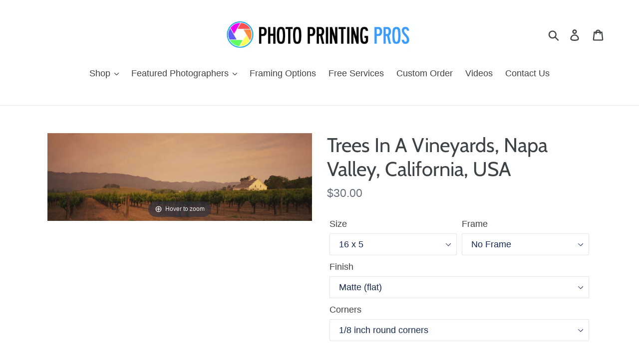

--- FILE ---
content_type: text/html; charset=utf-8
request_url: https://www.photoprintingpros.com/products/trees-in-a-vineyards-napa-valley-california-usa-pan353148
body_size: 23558
content:
<!doctype html>
<html class="no-js" lang="en">
<head>
  <meta charset="utf-8">
  <meta http-equiv="X-UA-Compatible" content="IE=edge,chrome=1">
  <meta name="viewport" content="width=device-width,initial-scale=1">
  <meta name="theme-color" content="#ff574f">
  <link rel="canonical" href="https://www.photoprintingpros.com/products/trees-in-a-vineyards-napa-valley-california-usa-pan353148"><link rel="shortcut icon" href="//www.photoprintingpros.com/cdn/shop/files/favicon_32x32.png?v=1613692454" type="image/png"><title>Trees In A Vineyards, Napa Valley, California, USA
&ndash; Photo Printing Pros</title><meta name="description" content="Photographer: Neil Gilchrist"><!-- /snippets/social-meta-tags.liquid -->




<meta property="og:site_name" content="Photo Printing Pros">
<meta property="og:url" content="https://www.photoprintingpros.com/products/trees-in-a-vineyards-napa-valley-california-usa-pan353148">
<meta property="og:title" content="Trees In A Vineyards, Napa Valley, California, USA">
<meta property="og:type" content="product">
<meta property="og:description" content="Photographer: Neil Gilchrist">

  <meta property="og:price:amount" content="30.00">
  <meta property="og:price:currency" content="USD">

<meta property="og:image" content="http://www.photoprintingpros.com/cdn/shop/products/19816_1200x1200.jpg?v=1558639919">
<meta property="og:image:secure_url" content="https://www.photoprintingpros.com/cdn/shop/products/19816_1200x1200.jpg?v=1558639919">


<meta name="twitter:card" content="summary_large_image">
<meta name="twitter:title" content="Trees In A Vineyards, Napa Valley, California, USA">
<meta name="twitter:description" content="Photographer: Neil Gilchrist">


  <link href="//www.photoprintingpros.com/cdn/shop/t/4/assets/theme.scss.css?v=139523759562612572971759259534" rel="stylesheet" type="text/css" media="all" />

  <script>
    var theme = {
      breakpoints: {
        narrowscreen: 500,
        medium: 750,
        large: 990,
        widescreen: 1400
      },
      strings: {
        addToCart: "Add to cart",
        soldOut: "Sold out",
        unavailable: "Unavailable",
        regularPrice: "Regular price",
        salePrice: "Sale price",
        sale: "Sale",
        showMore: "Show More",
        showLess: "Show Less",
        addressError: "Error looking up that address",
        addressNoResults: "No results for that address",
        addressQueryLimit: "You have exceeded the Google API usage limit. Consider upgrading to a \u003ca href=\"https:\/\/developers.google.com\/maps\/premium\/usage-limits\"\u003ePremium Plan\u003c\/a\u003e.",
        authError: "There was a problem authenticating your Google Maps account.",
        newWindow: "Opens in a new window.",
        external: "Opens external website.",
        newWindowExternal: "Opens external website in a new window.",
        removeLabel: "Remove [product]",
        update: "Update",
        quantity: "Quantity",
        discountedTotal: "Discounted total",
        regularTotal: "Regular total",
        priceColumn: "See Price column for discount details.",
        quantityMinimumMessage: "Quantity must be 1 or more",
        cartError: "There was an error while updating your cart. Please try again.",
        removedItemMessage: "Removed \u003cspan class=\"cart__removed-product-details\"\u003e([quantity]) [link]\u003c\/span\u003e from your cart.",
        unitPrice: "Unit price",
        unitPriceSeparator: "per",
        oneCartCount: "1 item",
        otherCartCount: "[count] items",
        quantityLabel: "Quantity: [count]"
      },
      moneyFormat: "${{amount}}",
      moneyFormatWithCurrency: "${{amount}} USD"
    }

    document.documentElement.className = document.documentElement.className.replace('no-js', 'js');
  </script><script src="//www.photoprintingpros.com/cdn/shop/t/4/assets/lazysizes.js?v=94224023136283657951565705883" async="async"></script>
  <script src="//www.photoprintingpros.com/cdn/shop/t/4/assets/vendor.js?v=12001839194546984181565705885" defer="defer"></script>
  <script src="//www.photoprintingpros.com/cdn/shop/t/4/assets/theme.js?v=162166977356373744121565705883" defer="defer"></script>

  <script>window.performance && window.performance.mark && window.performance.mark('shopify.content_for_header.start');</script><meta id="shopify-digital-wallet" name="shopify-digital-wallet" content="/21013083/digital_wallets/dialog">
<meta name="shopify-checkout-api-token" content="0ed24c813e3daff1a6a6b7b1e2b836c2">
<meta id="in-context-paypal-metadata" data-shop-id="21013083" data-venmo-supported="false" data-environment="production" data-locale="en_US" data-paypal-v4="true" data-currency="USD">
<link rel="alternate" type="application/json+oembed" href="https://www.photoprintingpros.com/products/trees-in-a-vineyards-napa-valley-california-usa-pan353148.oembed">
<script async="async" src="/checkouts/internal/preloads.js?locale=en-US"></script>
<link rel="preconnect" href="https://shop.app" crossorigin="anonymous">
<script async="async" src="https://shop.app/checkouts/internal/preloads.js?locale=en-US&shop_id=21013083" crossorigin="anonymous"></script>
<script id="apple-pay-shop-capabilities" type="application/json">{"shopId":21013083,"countryCode":"US","currencyCode":"USD","merchantCapabilities":["supports3DS"],"merchantId":"gid:\/\/shopify\/Shop\/21013083","merchantName":"Photo Printing Pros","requiredBillingContactFields":["postalAddress","email"],"requiredShippingContactFields":["postalAddress","email"],"shippingType":"shipping","supportedNetworks":["visa","masterCard","amex","discover","elo","jcb"],"total":{"type":"pending","label":"Photo Printing Pros","amount":"1.00"},"shopifyPaymentsEnabled":true,"supportsSubscriptions":true}</script>
<script id="shopify-features" type="application/json">{"accessToken":"0ed24c813e3daff1a6a6b7b1e2b836c2","betas":["rich-media-storefront-analytics"],"domain":"www.photoprintingpros.com","predictiveSearch":true,"shopId":21013083,"locale":"en"}</script>
<script>var Shopify = Shopify || {};
Shopify.shop = "photo-printing-pros.myshopify.com";
Shopify.locale = "en";
Shopify.currency = {"active":"USD","rate":"1.0"};
Shopify.country = "US";
Shopify.theme = {"name":"Debut (v13.0)","id":75781439541,"schema_name":"Debut","schema_version":"13.0.0","theme_store_id":796,"role":"main"};
Shopify.theme.handle = "null";
Shopify.theme.style = {"id":null,"handle":null};
Shopify.cdnHost = "www.photoprintingpros.com/cdn";
Shopify.routes = Shopify.routes || {};
Shopify.routes.root = "/";</script>
<script type="module">!function(o){(o.Shopify=o.Shopify||{}).modules=!0}(window);</script>
<script>!function(o){function n(){var o=[];function n(){o.push(Array.prototype.slice.apply(arguments))}return n.q=o,n}var t=o.Shopify=o.Shopify||{};t.loadFeatures=n(),t.autoloadFeatures=n()}(window);</script>
<script>
  window.ShopifyPay = window.ShopifyPay || {};
  window.ShopifyPay.apiHost = "shop.app\/pay";
  window.ShopifyPay.redirectState = null;
</script>
<script id="shop-js-analytics" type="application/json">{"pageType":"product"}</script>
<script defer="defer" async type="module" src="//www.photoprintingpros.com/cdn/shopifycloud/shop-js/modules/v2/client.init-shop-cart-sync_D0dqhulL.en.esm.js"></script>
<script defer="defer" async type="module" src="//www.photoprintingpros.com/cdn/shopifycloud/shop-js/modules/v2/chunk.common_CpVO7qML.esm.js"></script>
<script type="module">
  await import("//www.photoprintingpros.com/cdn/shopifycloud/shop-js/modules/v2/client.init-shop-cart-sync_D0dqhulL.en.esm.js");
await import("//www.photoprintingpros.com/cdn/shopifycloud/shop-js/modules/v2/chunk.common_CpVO7qML.esm.js");

  window.Shopify.SignInWithShop?.initShopCartSync?.({"fedCMEnabled":true,"windoidEnabled":true});

</script>
<script>
  window.Shopify = window.Shopify || {};
  if (!window.Shopify.featureAssets) window.Shopify.featureAssets = {};
  window.Shopify.featureAssets['shop-js'] = {"shop-cart-sync":["modules/v2/client.shop-cart-sync_D9bwt38V.en.esm.js","modules/v2/chunk.common_CpVO7qML.esm.js"],"init-fed-cm":["modules/v2/client.init-fed-cm_BJ8NPuHe.en.esm.js","modules/v2/chunk.common_CpVO7qML.esm.js"],"init-shop-email-lookup-coordinator":["modules/v2/client.init-shop-email-lookup-coordinator_pVrP2-kG.en.esm.js","modules/v2/chunk.common_CpVO7qML.esm.js"],"shop-cash-offers":["modules/v2/client.shop-cash-offers_CNh7FWN-.en.esm.js","modules/v2/chunk.common_CpVO7qML.esm.js","modules/v2/chunk.modal_DKF6x0Jh.esm.js"],"init-shop-cart-sync":["modules/v2/client.init-shop-cart-sync_D0dqhulL.en.esm.js","modules/v2/chunk.common_CpVO7qML.esm.js"],"init-windoid":["modules/v2/client.init-windoid_DaoAelzT.en.esm.js","modules/v2/chunk.common_CpVO7qML.esm.js"],"shop-toast-manager":["modules/v2/client.shop-toast-manager_1DND8Tac.en.esm.js","modules/v2/chunk.common_CpVO7qML.esm.js"],"pay-button":["modules/v2/client.pay-button_CFeQi1r6.en.esm.js","modules/v2/chunk.common_CpVO7qML.esm.js"],"shop-button":["modules/v2/client.shop-button_Ca94MDdQ.en.esm.js","modules/v2/chunk.common_CpVO7qML.esm.js"],"shop-login-button":["modules/v2/client.shop-login-button_DPYNfp1Z.en.esm.js","modules/v2/chunk.common_CpVO7qML.esm.js","modules/v2/chunk.modal_DKF6x0Jh.esm.js"],"avatar":["modules/v2/client.avatar_BTnouDA3.en.esm.js"],"shop-follow-button":["modules/v2/client.shop-follow-button_BMKh4nJE.en.esm.js","modules/v2/chunk.common_CpVO7qML.esm.js","modules/v2/chunk.modal_DKF6x0Jh.esm.js"],"init-customer-accounts-sign-up":["modules/v2/client.init-customer-accounts-sign-up_CJXi5kRN.en.esm.js","modules/v2/client.shop-login-button_DPYNfp1Z.en.esm.js","modules/v2/chunk.common_CpVO7qML.esm.js","modules/v2/chunk.modal_DKF6x0Jh.esm.js"],"init-shop-for-new-customer-accounts":["modules/v2/client.init-shop-for-new-customer-accounts_BoBxkgWu.en.esm.js","modules/v2/client.shop-login-button_DPYNfp1Z.en.esm.js","modules/v2/chunk.common_CpVO7qML.esm.js","modules/v2/chunk.modal_DKF6x0Jh.esm.js"],"init-customer-accounts":["modules/v2/client.init-customer-accounts_DCuDTzpR.en.esm.js","modules/v2/client.shop-login-button_DPYNfp1Z.en.esm.js","modules/v2/chunk.common_CpVO7qML.esm.js","modules/v2/chunk.modal_DKF6x0Jh.esm.js"],"checkout-modal":["modules/v2/client.checkout-modal_U_3e4VxF.en.esm.js","modules/v2/chunk.common_CpVO7qML.esm.js","modules/v2/chunk.modal_DKF6x0Jh.esm.js"],"lead-capture":["modules/v2/client.lead-capture_DEgn0Z8u.en.esm.js","modules/v2/chunk.common_CpVO7qML.esm.js","modules/v2/chunk.modal_DKF6x0Jh.esm.js"],"shop-login":["modules/v2/client.shop-login_CoM5QKZ_.en.esm.js","modules/v2/chunk.common_CpVO7qML.esm.js","modules/v2/chunk.modal_DKF6x0Jh.esm.js"],"payment-terms":["modules/v2/client.payment-terms_BmrqWn8r.en.esm.js","modules/v2/chunk.common_CpVO7qML.esm.js","modules/v2/chunk.modal_DKF6x0Jh.esm.js"]};
</script>
<script>(function() {
  var isLoaded = false;
  function asyncLoad() {
    if (isLoaded) return;
    isLoaded = true;
    var urls = ["https:\/\/shopifycdn.aaawebstore.com\/formbuilder\/appfiles\/aaa_form_builder_script_minify_v1.js?shop=photo-printing-pros.myshopify.com"];
    for (var i = 0; i < urls.length; i++) {
      var s = document.createElement('script');
      s.type = 'text/javascript';
      s.async = true;
      s.src = urls[i];
      var x = document.getElementsByTagName('script')[0];
      x.parentNode.insertBefore(s, x);
    }
  };
  if(window.attachEvent) {
    window.attachEvent('onload', asyncLoad);
  } else {
    window.addEventListener('load', asyncLoad, false);
  }
})();</script>
<script id="__st">var __st={"a":21013083,"offset":-28800,"reqid":"e41da933-ed3d-44d9-8176-0fdeba53c228-1764533711","pageurl":"www.photoprintingpros.com\/products\/trees-in-a-vineyards-napa-valley-california-usa-pan353148","u":"b2ae22766144","p":"product","rtyp":"product","rid":1549319798837};</script>
<script>window.ShopifyPaypalV4VisibilityTracking = true;</script>
<script id="captcha-bootstrap">!function(){'use strict';const t='contact',e='account',n='new_comment',o=[[t,t],['blogs',n],['comments',n],[t,'customer']],c=[[e,'customer_login'],[e,'guest_login'],[e,'recover_customer_password'],[e,'create_customer']],r=t=>t.map((([t,e])=>`form[action*='/${t}']:not([data-nocaptcha='true']) input[name='form_type'][value='${e}']`)).join(','),a=t=>()=>t?[...document.querySelectorAll(t)].map((t=>t.form)):[];function s(){const t=[...o],e=r(t);return a(e)}const i='password',u='form_key',d=['recaptcha-v3-token','g-recaptcha-response','h-captcha-response',i],f=()=>{try{return window.sessionStorage}catch{return}},m='__shopify_v',_=t=>t.elements[u];function p(t,e,n=!1){try{const o=window.sessionStorage,c=JSON.parse(o.getItem(e)),{data:r}=function(t){const{data:e,action:n}=t;return t[m]||n?{data:e,action:n}:{data:t,action:n}}(c);for(const[e,n]of Object.entries(r))t.elements[e]&&(t.elements[e].value=n);n&&o.removeItem(e)}catch(o){console.error('form repopulation failed',{error:o})}}const l='form_type',E='cptcha';function T(t){t.dataset[E]=!0}const w=window,h=w.document,L='Shopify',v='ce_forms',y='captcha';let A=!1;((t,e)=>{const n=(g='f06e6c50-85a8-45c8-87d0-21a2b65856fe',I='https://cdn.shopify.com/shopifycloud/storefront-forms-hcaptcha/ce_storefront_forms_captcha_hcaptcha.v1.5.2.iife.js',D={infoText:'Protected by hCaptcha',privacyText:'Privacy',termsText:'Terms'},(t,e,n)=>{const o=w[L][v],c=o.bindForm;if(c)return c(t,g,e,D).then(n);var r;o.q.push([[t,g,e,D],n]),r=I,A||(h.body.append(Object.assign(h.createElement('script'),{id:'captcha-provider',async:!0,src:r})),A=!0)});var g,I,D;w[L]=w[L]||{},w[L][v]=w[L][v]||{},w[L][v].q=[],w[L][y]=w[L][y]||{},w[L][y].protect=function(t,e){n(t,void 0,e),T(t)},Object.freeze(w[L][y]),function(t,e,n,w,h,L){const[v,y,A,g]=function(t,e,n){const i=e?o:[],u=t?c:[],d=[...i,...u],f=r(d),m=r(i),_=r(d.filter((([t,e])=>n.includes(e))));return[a(f),a(m),a(_),s()]}(w,h,L),I=t=>{const e=t.target;return e instanceof HTMLFormElement?e:e&&e.form},D=t=>v().includes(t);t.addEventListener('submit',(t=>{const e=I(t);if(!e)return;const n=D(e)&&!e.dataset.hcaptchaBound&&!e.dataset.recaptchaBound,o=_(e),c=g().includes(e)&&(!o||!o.value);(n||c)&&t.preventDefault(),c&&!n&&(function(t){try{if(!f())return;!function(t){const e=f();if(!e)return;const n=_(t);if(!n)return;const o=n.value;o&&e.removeItem(o)}(t);const e=Array.from(Array(32),(()=>Math.random().toString(36)[2])).join('');!function(t,e){_(t)||t.append(Object.assign(document.createElement('input'),{type:'hidden',name:u})),t.elements[u].value=e}(t,e),function(t,e){const n=f();if(!n)return;const o=[...t.querySelectorAll(`input[type='${i}']`)].map((({name:t})=>t)),c=[...d,...o],r={};for(const[a,s]of new FormData(t).entries())c.includes(a)||(r[a]=s);n.setItem(e,JSON.stringify({[m]:1,action:t.action,data:r}))}(t,e)}catch(e){console.error('failed to persist form',e)}}(e),e.submit())}));const S=(t,e)=>{t&&!t.dataset[E]&&(n(t,e.some((e=>e===t))),T(t))};for(const o of['focusin','change'])t.addEventListener(o,(t=>{const e=I(t);D(e)&&S(e,y())}));const B=e.get('form_key'),M=e.get(l),P=B&&M;t.addEventListener('DOMContentLoaded',(()=>{const t=y();if(P)for(const e of t)e.elements[l].value===M&&p(e,B);[...new Set([...A(),...v().filter((t=>'true'===t.dataset.shopifyCaptcha))])].forEach((e=>S(e,t)))}))}(h,new URLSearchParams(w.location.search),n,t,e,['guest_login'])})(!0,!0)}();</script>
<script integrity="sha256-52AcMU7V7pcBOXWImdc/TAGTFKeNjmkeM1Pvks/DTgc=" data-source-attribution="shopify.loadfeatures" defer="defer" src="//www.photoprintingpros.com/cdn/shopifycloud/storefront/assets/storefront/load_feature-81c60534.js" crossorigin="anonymous"></script>
<script crossorigin="anonymous" defer="defer" src="//www.photoprintingpros.com/cdn/shopifycloud/storefront/assets/shopify_pay/storefront-65b4c6d7.js?v=20250812"></script>
<script data-source-attribution="shopify.dynamic_checkout.dynamic.init">var Shopify=Shopify||{};Shopify.PaymentButton=Shopify.PaymentButton||{isStorefrontPortableWallets:!0,init:function(){window.Shopify.PaymentButton.init=function(){};var t=document.createElement("script");t.src="https://www.photoprintingpros.com/cdn/shopifycloud/portable-wallets/latest/portable-wallets.en.js",t.type="module",document.head.appendChild(t)}};
</script>
<script data-source-attribution="shopify.dynamic_checkout.buyer_consent">
  function portableWalletsHideBuyerConsent(e){var t=document.getElementById("shopify-buyer-consent"),n=document.getElementById("shopify-subscription-policy-button");t&&n&&(t.classList.add("hidden"),t.setAttribute("aria-hidden","true"),n.removeEventListener("click",e))}function portableWalletsShowBuyerConsent(e){var t=document.getElementById("shopify-buyer-consent"),n=document.getElementById("shopify-subscription-policy-button");t&&n&&(t.classList.remove("hidden"),t.removeAttribute("aria-hidden"),n.addEventListener("click",e))}window.Shopify?.PaymentButton&&(window.Shopify.PaymentButton.hideBuyerConsent=portableWalletsHideBuyerConsent,window.Shopify.PaymentButton.showBuyerConsent=portableWalletsShowBuyerConsent);
</script>
<script data-source-attribution="shopify.dynamic_checkout.cart.bootstrap">document.addEventListener("DOMContentLoaded",(function(){function t(){return document.querySelector("shopify-accelerated-checkout-cart, shopify-accelerated-checkout")}if(t())Shopify.PaymentButton.init();else{new MutationObserver((function(e,n){t()&&(Shopify.PaymentButton.init(),n.disconnect())})).observe(document.body,{childList:!0,subtree:!0})}}));
</script>
<link id="shopify-accelerated-checkout-styles" rel="stylesheet" media="screen" href="https://www.photoprintingpros.com/cdn/shopifycloud/portable-wallets/latest/accelerated-checkout-backwards-compat.css" crossorigin="anonymous">
<style id="shopify-accelerated-checkout-cart">
        #shopify-buyer-consent {
  margin-top: 1em;
  display: inline-block;
  width: 100%;
}

#shopify-buyer-consent.hidden {
  display: none;
}

#shopify-subscription-policy-button {
  background: none;
  border: none;
  padding: 0;
  text-decoration: underline;
  font-size: inherit;
  cursor: pointer;
}

#shopify-subscription-policy-button::before {
  box-shadow: none;
}

      </style>

<script>window.performance && window.performance.mark && window.performance.mark('shopify.content_for_header.end');</script>

	
    
    
    <script src="//www.photoprintingpros.com/cdn/shop/t/4/assets/magiczoomplus.js?v=11102888522520446611566412933" type="text/javascript"></script>
    <link href="//www.photoprintingpros.com/cdn/shop/t/4/assets/magiczoomplus.css?v=72635981776841900991566399314" rel="stylesheet" type="text/css" media="all" />
    
    <link href="//www.photoprintingpros.com/cdn/shop/t/4/assets/magiczoomplus.additional.css?v=155178052002913014931566399317" rel="stylesheet" type="text/css" media="all" />
    <script type="text/javascript">
    mzOptions = {
        'zoomWidth':'auto',
        'zoomHeight':'auto',
        'zoomPosition':'right',
        'zoomDistance':15,
        'selectorTrigger':'click',
        'transitionEffect':true,
        'cssClass':'',
        'lazyZoom':false,
        'rightClick':false,
        'zoomMode':'zoom',
        'zoomOn':'hover',
        'upscale':true,
        'smoothing':true,
        'variableZoom':false,
        'zoomCaption':'off',
        'expand':'window',
        'expandZoomMode':'zoom',
        'expandZoomOn':'click',
        'expandCaption':true,
        'closeOnClickOutside':true,
        'hint':'once',
        'textHoverZoomHint':'Hover to zoom',
        'textClickZoomHint':'Click to zoom',
        'textExpandHint':'Click to expand',
        'textBtnClose':'Close',
        'textBtnNext':'Next',
        'textBtnPrev':'Previous'
    }
    mzMobileOptions = {
        'zoomMode':'magnifier',
        'textHoverZoomHint':'Touch to zoom',
        'textClickZoomHint':'Double tap to zoom',
        'textExpandHint':'Tap to expand'
    }
    
    </script>
    <script src="//www.photoprintingpros.com/cdn/shop/t/4/assets/magiczoomplus.sirv.js?v=78789834206868350241566399316" type="text/javascript"></script>
    

<link href="https://monorail-edge.shopifysvc.com" rel="dns-prefetch">
<script>(function(){if ("sendBeacon" in navigator && "performance" in window) {try {var session_token_from_headers = performance.getEntriesByType('navigation')[0].serverTiming.find(x => x.name == '_s').description;} catch {var session_token_from_headers = undefined;}var session_cookie_matches = document.cookie.match(/_shopify_s=([^;]*)/);var session_token_from_cookie = session_cookie_matches && session_cookie_matches.length === 2 ? session_cookie_matches[1] : "";var session_token = session_token_from_headers || session_token_from_cookie || "";function handle_abandonment_event(e) {var entries = performance.getEntries().filter(function(entry) {return /monorail-edge.shopifysvc.com/.test(entry.name);});if (!window.abandonment_tracked && entries.length === 0) {window.abandonment_tracked = true;var currentMs = Date.now();var navigation_start = performance.timing.navigationStart;var payload = {shop_id: 21013083,url: window.location.href,navigation_start,duration: currentMs - navigation_start,session_token,page_type: "product"};window.navigator.sendBeacon("https://monorail-edge.shopifysvc.com/v1/produce", JSON.stringify({schema_id: "online_store_buyer_site_abandonment/1.1",payload: payload,metadata: {event_created_at_ms: currentMs,event_sent_at_ms: currentMs}}));}}window.addEventListener('pagehide', handle_abandonment_event);}}());</script>
<script id="web-pixels-manager-setup">(function e(e,d,r,n,o){if(void 0===o&&(o={}),!Boolean(null===(a=null===(i=window.Shopify)||void 0===i?void 0:i.analytics)||void 0===a?void 0:a.replayQueue)){var i,a;window.Shopify=window.Shopify||{};var t=window.Shopify;t.analytics=t.analytics||{};var s=t.analytics;s.replayQueue=[],s.publish=function(e,d,r){return s.replayQueue.push([e,d,r]),!0};try{self.performance.mark("wpm:start")}catch(e){}var l=function(){var e={modern:/Edge?\/(1{2}[4-9]|1[2-9]\d|[2-9]\d{2}|\d{4,})\.\d+(\.\d+|)|Firefox\/(1{2}[4-9]|1[2-9]\d|[2-9]\d{2}|\d{4,})\.\d+(\.\d+|)|Chrom(ium|e)\/(9{2}|\d{3,})\.\d+(\.\d+|)|(Maci|X1{2}).+ Version\/(15\.\d+|(1[6-9]|[2-9]\d|\d{3,})\.\d+)([,.]\d+|)( \(\w+\)|)( Mobile\/\w+|) Safari\/|Chrome.+OPR\/(9{2}|\d{3,})\.\d+\.\d+|(CPU[ +]OS|iPhone[ +]OS|CPU[ +]iPhone|CPU IPhone OS|CPU iPad OS)[ +]+(15[._]\d+|(1[6-9]|[2-9]\d|\d{3,})[._]\d+)([._]\d+|)|Android:?[ /-](13[3-9]|1[4-9]\d|[2-9]\d{2}|\d{4,})(\.\d+|)(\.\d+|)|Android.+Firefox\/(13[5-9]|1[4-9]\d|[2-9]\d{2}|\d{4,})\.\d+(\.\d+|)|Android.+Chrom(ium|e)\/(13[3-9]|1[4-9]\d|[2-9]\d{2}|\d{4,})\.\d+(\.\d+|)|SamsungBrowser\/([2-9]\d|\d{3,})\.\d+/,legacy:/Edge?\/(1[6-9]|[2-9]\d|\d{3,})\.\d+(\.\d+|)|Firefox\/(5[4-9]|[6-9]\d|\d{3,})\.\d+(\.\d+|)|Chrom(ium|e)\/(5[1-9]|[6-9]\d|\d{3,})\.\d+(\.\d+|)([\d.]+$|.*Safari\/(?![\d.]+ Edge\/[\d.]+$))|(Maci|X1{2}).+ Version\/(10\.\d+|(1[1-9]|[2-9]\d|\d{3,})\.\d+)([,.]\d+|)( \(\w+\)|)( Mobile\/\w+|) Safari\/|Chrome.+OPR\/(3[89]|[4-9]\d|\d{3,})\.\d+\.\d+|(CPU[ +]OS|iPhone[ +]OS|CPU[ +]iPhone|CPU IPhone OS|CPU iPad OS)[ +]+(10[._]\d+|(1[1-9]|[2-9]\d|\d{3,})[._]\d+)([._]\d+|)|Android:?[ /-](13[3-9]|1[4-9]\d|[2-9]\d{2}|\d{4,})(\.\d+|)(\.\d+|)|Mobile Safari.+OPR\/([89]\d|\d{3,})\.\d+\.\d+|Android.+Firefox\/(13[5-9]|1[4-9]\d|[2-9]\d{2}|\d{4,})\.\d+(\.\d+|)|Android.+Chrom(ium|e)\/(13[3-9]|1[4-9]\d|[2-9]\d{2}|\d{4,})\.\d+(\.\d+|)|Android.+(UC? ?Browser|UCWEB|U3)[ /]?(15\.([5-9]|\d{2,})|(1[6-9]|[2-9]\d|\d{3,})\.\d+)\.\d+|SamsungBrowser\/(5\.\d+|([6-9]|\d{2,})\.\d+)|Android.+MQ{2}Browser\/(14(\.(9|\d{2,})|)|(1[5-9]|[2-9]\d|\d{3,})(\.\d+|))(\.\d+|)|K[Aa][Ii]OS\/(3\.\d+|([4-9]|\d{2,})\.\d+)(\.\d+|)/},d=e.modern,r=e.legacy,n=navigator.userAgent;return n.match(d)?"modern":n.match(r)?"legacy":"unknown"}(),u="modern"===l?"modern":"legacy",c=(null!=n?n:{modern:"",legacy:""})[u],f=function(e){return[e.baseUrl,"/wpm","/b",e.hashVersion,"modern"===e.buildTarget?"m":"l",".js"].join("")}({baseUrl:d,hashVersion:r,buildTarget:u}),m=function(e){var d=e.version,r=e.bundleTarget,n=e.surface,o=e.pageUrl,i=e.monorailEndpoint;return{emit:function(e){var a=e.status,t=e.errorMsg,s=(new Date).getTime(),l=JSON.stringify({metadata:{event_sent_at_ms:s},events:[{schema_id:"web_pixels_manager_load/3.1",payload:{version:d,bundle_target:r,page_url:o,status:a,surface:n,error_msg:t},metadata:{event_created_at_ms:s}}]});if(!i)return console&&console.warn&&console.warn("[Web Pixels Manager] No Monorail endpoint provided, skipping logging."),!1;try{return self.navigator.sendBeacon.bind(self.navigator)(i,l)}catch(e){}var u=new XMLHttpRequest;try{return u.open("POST",i,!0),u.setRequestHeader("Content-Type","text/plain"),u.send(l),!0}catch(e){return console&&console.warn&&console.warn("[Web Pixels Manager] Got an unhandled error while logging to Monorail."),!1}}}}({version:r,bundleTarget:l,surface:e.surface,pageUrl:self.location.href,monorailEndpoint:e.monorailEndpoint});try{o.browserTarget=l,function(e){var d=e.src,r=e.async,n=void 0===r||r,o=e.onload,i=e.onerror,a=e.sri,t=e.scriptDataAttributes,s=void 0===t?{}:t,l=document.createElement("script"),u=document.querySelector("head"),c=document.querySelector("body");if(l.async=n,l.src=d,a&&(l.integrity=a,l.crossOrigin="anonymous"),s)for(var f in s)if(Object.prototype.hasOwnProperty.call(s,f))try{l.dataset[f]=s[f]}catch(e){}if(o&&l.addEventListener("load",o),i&&l.addEventListener("error",i),u)u.appendChild(l);else{if(!c)throw new Error("Did not find a head or body element to append the script");c.appendChild(l)}}({src:f,async:!0,onload:function(){if(!function(){var e,d;return Boolean(null===(d=null===(e=window.Shopify)||void 0===e?void 0:e.analytics)||void 0===d?void 0:d.initialized)}()){var d=window.webPixelsManager.init(e)||void 0;if(d){var r=window.Shopify.analytics;r.replayQueue.forEach((function(e){var r=e[0],n=e[1],o=e[2];d.publishCustomEvent(r,n,o)})),r.replayQueue=[],r.publish=d.publishCustomEvent,r.visitor=d.visitor,r.initialized=!0}}},onerror:function(){return m.emit({status:"failed",errorMsg:"".concat(f," has failed to load")})},sri:function(e){var d=/^sha384-[A-Za-z0-9+/=]+$/;return"string"==typeof e&&d.test(e)}(c)?c:"",scriptDataAttributes:o}),m.emit({status:"loading"})}catch(e){m.emit({status:"failed",errorMsg:(null==e?void 0:e.message)||"Unknown error"})}}})({shopId: 21013083,storefrontBaseUrl: "https://www.photoprintingpros.com",extensionsBaseUrl: "https://extensions.shopifycdn.com/cdn/shopifycloud/web-pixels-manager",monorailEndpoint: "https://monorail-edge.shopifysvc.com/unstable/produce_batch",surface: "storefront-renderer",enabledBetaFlags: ["2dca8a86"],webPixelsConfigList: [{"id":"240713781","configuration":"{\"pixel_id\":\"1480465822157081\",\"pixel_type\":\"facebook_pixel\",\"metaapp_system_user_token\":\"-\"}","eventPayloadVersion":"v1","runtimeContext":"OPEN","scriptVersion":"ca16bc87fe92b6042fbaa3acc2fbdaa6","type":"APP","apiClientId":2329312,"privacyPurposes":["ANALYTICS","MARKETING","SALE_OF_DATA"],"dataSharingAdjustments":{"protectedCustomerApprovalScopes":["read_customer_address","read_customer_email","read_customer_name","read_customer_personal_data","read_customer_phone"]}},{"id":"64978997","eventPayloadVersion":"v1","runtimeContext":"LAX","scriptVersion":"1","type":"CUSTOM","privacyPurposes":["MARKETING"],"name":"Meta pixel (migrated)"},{"id":"96763957","eventPayloadVersion":"v1","runtimeContext":"LAX","scriptVersion":"1","type":"CUSTOM","privacyPurposes":["ANALYTICS"],"name":"Google Analytics tag (migrated)"},{"id":"shopify-app-pixel","configuration":"{}","eventPayloadVersion":"v1","runtimeContext":"STRICT","scriptVersion":"0450","apiClientId":"shopify-pixel","type":"APP","privacyPurposes":["ANALYTICS","MARKETING"]},{"id":"shopify-custom-pixel","eventPayloadVersion":"v1","runtimeContext":"LAX","scriptVersion":"0450","apiClientId":"shopify-pixel","type":"CUSTOM","privacyPurposes":["ANALYTICS","MARKETING"]}],isMerchantRequest: false,initData: {"shop":{"name":"Photo Printing Pros","paymentSettings":{"currencyCode":"USD"},"myshopifyDomain":"photo-printing-pros.myshopify.com","countryCode":"US","storefrontUrl":"https:\/\/www.photoprintingpros.com"},"customer":null,"cart":null,"checkout":null,"productVariants":[{"price":{"amount":30.0,"currencyCode":"USD"},"product":{"title":"Trees In A Vineyards, Napa Valley, California, USA","vendor":"Photo Printing Pros","id":"1549319798837","untranslatedTitle":"Trees In A Vineyards, Napa Valley, California, USA","url":"\/products\/trees-in-a-vineyards-napa-valley-california-usa-pan353148","type":"Inland Scenics"},"id":"13528216207413","image":{"src":"\/\/www.photoprintingpros.com\/cdn\/shop\/products\/19816.jpg?v=1558639919"},"sku":"PAN353148-NF-16x5","title":"16 x 5 \/ No Frame","untranslatedTitle":"16 x 5 \/ No Frame"},{"price":{"amount":30.0,"currencyCode":"USD"},"product":{"title":"Trees In A Vineyards, Napa Valley, California, USA","vendor":"Photo Printing Pros","id":"1549319798837","untranslatedTitle":"Trees In A Vineyards, Napa Valley, California, USA","url":"\/products\/trees-in-a-vineyards-napa-valley-california-usa-pan353148","type":"Inland Scenics"},"id":"13528216240181","image":{"src":"\/\/www.photoprintingpros.com\/cdn\/shop\/products\/19816.jpg?v=1558639919"},"sku":"PAN353148-NF-20x6","title":"20 x 6 \/ No Frame","untranslatedTitle":"20 x 6 \/ No Frame"},{"price":{"amount":39.65,"currencyCode":"USD"},"product":{"title":"Trees In A Vineyards, Napa Valley, California, USA","vendor":"Photo Printing Pros","id":"1549319798837","untranslatedTitle":"Trees In A Vineyards, Napa Valley, California, USA","url":"\/products\/trees-in-a-vineyards-napa-valley-california-usa-pan353148","type":"Inland Scenics"},"id":"13528216272949","image":{"src":"\/\/www.photoprintingpros.com\/cdn\/shop\/products\/19816.jpg?v=1558639919"},"sku":"PAN353148-NF-24x7","title":"24 x 7 \/ No Frame","untranslatedTitle":"24 x 7 \/ No Frame"},{"price":{"amount":63.72,"currencyCode":"USD"},"product":{"title":"Trees In A Vineyards, Napa Valley, California, USA","vendor":"Photo Printing Pros","id":"1549319798837","untranslatedTitle":"Trees In A Vineyards, Napa Valley, California, USA","url":"\/products\/trees-in-a-vineyards-napa-valley-california-usa-pan353148","type":"Inland Scenics"},"id":"13528216305717","image":{"src":"\/\/www.photoprintingpros.com\/cdn\/shop\/products\/19816.jpg?v=1558639919"},"sku":"PAN353148-NF-30x9","title":"30 x 9 \/ No Frame","untranslatedTitle":"30 x 9 \/ No Frame"},{"price":{"amount":93.46,"currencyCode":"USD"},"product":{"title":"Trees In A Vineyards, Napa Valley, California, USA","vendor":"Photo Printing Pros","id":"1549319798837","untranslatedTitle":"Trees In A Vineyards, Napa Valley, California, USA","url":"\/products\/trees-in-a-vineyards-napa-valley-california-usa-pan353148","type":"Inland Scenics"},"id":"13528216338485","image":{"src":"\/\/www.photoprintingpros.com\/cdn\/shop\/products\/19816.jpg?v=1558639919"},"sku":"PAN353148-NF-36x11","title":"36 x 11 \/ No Frame","untranslatedTitle":"36 x 11 \/ No Frame"},{"price":{"amount":128.86,"currencyCode":"USD"},"product":{"title":"Trees In A Vineyards, Napa Valley, California, USA","vendor":"Photo Printing Pros","id":"1549319798837","untranslatedTitle":"Trees In A Vineyards, Napa Valley, California, USA","url":"\/products\/trees-in-a-vineyards-napa-valley-california-usa-pan353148","type":"Inland Scenics"},"id":"13528216371253","image":{"src":"\/\/www.photoprintingpros.com\/cdn\/shop\/products\/19816.jpg?v=1558639919"},"sku":"PAN353148-NF-42x13","title":"42 x 13 \/ No Frame","untranslatedTitle":"42 x 13 \/ No Frame"},{"price":{"amount":169.92,"currencyCode":"USD"},"product":{"title":"Trees In A Vineyards, Napa Valley, California, USA","vendor":"Photo Printing Pros","id":"1549319798837","untranslatedTitle":"Trees In A Vineyards, Napa Valley, California, USA","url":"\/products\/trees-in-a-vineyards-napa-valley-california-usa-pan353148","type":"Inland Scenics"},"id":"13528216404021","image":{"src":"\/\/www.photoprintingpros.com\/cdn\/shop\/products\/19816.jpg?v=1558639919"},"sku":"PAN353148-NF-48x15","title":"48 x 15 \/ No Frame","untranslatedTitle":"48 x 15 \/ No Frame"},{"price":{"amount":295.94,"currencyCode":"USD"},"product":{"title":"Trees In A Vineyards, Napa Valley, California, USA","vendor":"Photo Printing Pros","id":"1549319798837","untranslatedTitle":"Trees In A Vineyards, Napa Valley, California, USA","url":"\/products\/trees-in-a-vineyards-napa-valley-california-usa-pan353148","type":"Inland Scenics"},"id":"13528216436789","image":{"src":"\/\/www.photoprintingpros.com\/cdn\/shop\/products\/19816.jpg?v=1558639919"},"sku":"PAN353148-NF-60x19","title":"60 x 19 \/ No Frame","untranslatedTitle":"60 x 19 \/ No Frame"},{"price":{"amount":429.9,"currencyCode":"USD"},"product":{"title":"Trees In A Vineyards, Napa Valley, California, USA","vendor":"Photo Printing Pros","id":"1549319798837","untranslatedTitle":"Trees In A Vineyards, Napa Valley, California, USA","url":"\/products\/trees-in-a-vineyards-napa-valley-california-usa-pan353148","type":"Inland Scenics"},"id":"13528216469557","image":{"src":"\/\/www.photoprintingpros.com\/cdn\/shop\/products\/19816.jpg?v=1558639919"},"sku":"PAN353148-NF-72x23","title":"72 x 23 \/ No Frame","untranslatedTitle":"72 x 23 \/ No Frame"},{"price":{"amount":30.0,"currencyCode":"USD"},"product":{"title":"Trees In A Vineyards, Napa Valley, California, USA","vendor":"Photo Printing Pros","id":"1549319798837","untranslatedTitle":"Trees In A Vineyards, Napa Valley, California, USA","url":"\/products\/trees-in-a-vineyards-napa-valley-california-usa-pan353148","type":"Inland Scenics"},"id":"13528216502325","image":{"src":"\/\/www.photoprintingpros.com\/cdn\/shop\/products\/19816.jpg?v=1558639919"},"sku":"PAN353148-FM-16x5","title":"16 x 5 \/ Float Mount","untranslatedTitle":"16 x 5 \/ Float Mount"},{"price":{"amount":33.32,"currencyCode":"USD"},"product":{"title":"Trees In A Vineyards, Napa Valley, California, USA","vendor":"Photo Printing Pros","id":"1549319798837","untranslatedTitle":"Trees In A Vineyards, Napa Valley, California, USA","url":"\/products\/trees-in-a-vineyards-napa-valley-california-usa-pan353148","type":"Inland Scenics"},"id":"13528216535093","image":{"src":"\/\/www.photoprintingpros.com\/cdn\/shop\/products\/19816.jpg?v=1558639919"},"sku":"PAN353148-FM-20x6","title":"20 x 6 \/ Float Mount","untranslatedTitle":"20 x 6 \/ Float Mount"},{"price":{"amount":44.65,"currencyCode":"USD"},"product":{"title":"Trees In A Vineyards, Napa Valley, California, USA","vendor":"Photo Printing Pros","id":"1549319798837","untranslatedTitle":"Trees In A Vineyards, Napa Valley, California, USA","url":"\/products\/trees-in-a-vineyards-napa-valley-california-usa-pan353148","type":"Inland Scenics"},"id":"13528216567861","image":{"src":"\/\/www.photoprintingpros.com\/cdn\/shop\/products\/19816.jpg?v=1558639919"},"sku":"PAN353148-FM-24x7","title":"24 x 7 \/ Float Mount","untranslatedTitle":"24 x 7 \/ Float Mount"},{"price":{"amount":68.72,"currencyCode":"USD"},"product":{"title":"Trees In A Vineyards, Napa Valley, California, USA","vendor":"Photo Printing Pros","id":"1549319798837","untranslatedTitle":"Trees In A Vineyards, Napa Valley, California, USA","url":"\/products\/trees-in-a-vineyards-napa-valley-california-usa-pan353148","type":"Inland Scenics"},"id":"13528216600629","image":{"src":"\/\/www.photoprintingpros.com\/cdn\/shop\/products\/19816.jpg?v=1558639919"},"sku":"PAN353148-FM-30x9","title":"30 x 9 \/ Float Mount","untranslatedTitle":"30 x 9 \/ Float Mount"},{"price":{"amount":98.46,"currencyCode":"USD"},"product":{"title":"Trees In A Vineyards, Napa Valley, California, USA","vendor":"Photo Printing Pros","id":"1549319798837","untranslatedTitle":"Trees In A Vineyards, Napa Valley, California, USA","url":"\/products\/trees-in-a-vineyards-napa-valley-california-usa-pan353148","type":"Inland Scenics"},"id":"13528216633397","image":{"src":"\/\/www.photoprintingpros.com\/cdn\/shop\/products\/19816.jpg?v=1558639919"},"sku":"PAN353148-FM-36x11","title":"36 x 11 \/ Float Mount","untranslatedTitle":"36 x 11 \/ Float Mount"},{"price":{"amount":133.86,"currencyCode":"USD"},"product":{"title":"Trees In A Vineyards, Napa Valley, California, USA","vendor":"Photo Printing Pros","id":"1549319798837","untranslatedTitle":"Trees In A Vineyards, Napa Valley, California, USA","url":"\/products\/trees-in-a-vineyards-napa-valley-california-usa-pan353148","type":"Inland Scenics"},"id":"13528216666165","image":{"src":"\/\/www.photoprintingpros.com\/cdn\/shop\/products\/19816.jpg?v=1558639919"},"sku":"PAN353148-FM-42x13","title":"42 x 13 \/ Float Mount","untranslatedTitle":"42 x 13 \/ Float Mount"},{"price":{"amount":174.92,"currencyCode":"USD"},"product":{"title":"Trees In A Vineyards, Napa Valley, California, USA","vendor":"Photo Printing Pros","id":"1549319798837","untranslatedTitle":"Trees In A Vineyards, Napa Valley, California, USA","url":"\/products\/trees-in-a-vineyards-napa-valley-california-usa-pan353148","type":"Inland Scenics"},"id":"13528216698933","image":{"src":"\/\/www.photoprintingpros.com\/cdn\/shop\/products\/19816.jpg?v=1558639919"},"sku":"PAN353148-FM-48x15","title":"48 x 15 \/ Float Mount","untranslatedTitle":"48 x 15 \/ Float Mount"},{"price":{"amount":274.04,"currencyCode":"USD"},"product":{"title":"Trees In A Vineyards, Napa Valley, California, USA","vendor":"Photo Printing Pros","id":"1549319798837","untranslatedTitle":"Trees In A Vineyards, Napa Valley, California, USA","url":"\/products\/trees-in-a-vineyards-napa-valley-california-usa-pan353148","type":"Inland Scenics"},"id":"13528216731701","image":{"src":"\/\/www.photoprintingpros.com\/cdn\/shop\/products\/19816.jpg?v=1558639919"},"sku":"PAN353148-FM-60x19","title":"60 x 19 \/ Float Mount","untranslatedTitle":"60 x 19 \/ Float Mount"},{"price":{"amount":178.94,"currencyCode":"USD"},"product":{"title":"Trees In A Vineyards, Napa Valley, California, USA","vendor":"Photo Printing Pros","id":"1549319798837","untranslatedTitle":"Trees In A Vineyards, Napa Valley, California, USA","url":"\/products\/trees-in-a-vineyards-napa-valley-california-usa-pan353148","type":"Inland Scenics"},"id":"13528216764469","image":{"src":"\/\/www.photoprintingpros.com\/cdn\/shop\/products\/19816.jpg?v=1558639919"},"sku":"PAN353148-EF-36x11","title":"36 x 11 \/ Euro Frame","untranslatedTitle":"36 x 11 \/ Euro Frame"},{"price":{"amount":219.14,"currencyCode":"USD"},"product":{"title":"Trees In A Vineyards, Napa Valley, California, USA","vendor":"Photo Printing Pros","id":"1549319798837","untranslatedTitle":"Trees In A Vineyards, Napa Valley, California, USA","url":"\/products\/trees-in-a-vineyards-napa-valley-california-usa-pan353148","type":"Inland Scenics"},"id":"13528216797237","image":{"src":"\/\/www.photoprintingpros.com\/cdn\/shop\/products\/19816.jpg?v=1558639919"},"sku":"PAN353148-EF-42x13","title":"42 x 13 \/ Euro Frame","untranslatedTitle":"42 x 13 \/ Euro Frame"},{"price":{"amount":265.0,"currencyCode":"USD"},"product":{"title":"Trees In A Vineyards, Napa Valley, California, USA","vendor":"Photo Printing Pros","id":"1549319798837","untranslatedTitle":"Trees In A Vineyards, Napa Valley, California, USA","url":"\/products\/trees-in-a-vineyards-napa-valley-california-usa-pan353148","type":"Inland Scenics"},"id":"13528216830005","image":{"src":"\/\/www.photoprintingpros.com\/cdn\/shop\/products\/19816.jpg?v=1558639919"},"sku":"PAN353148-EF-48x15","title":"48 x 15 \/ Euro Frame","untranslatedTitle":"48 x 15 \/ Euro Frame"},{"price":{"amount":400.62,"currencyCode":"USD"},"product":{"title":"Trees In A Vineyards, Napa Valley, California, USA","vendor":"Photo Printing Pros","id":"1549319798837","untranslatedTitle":"Trees In A Vineyards, Napa Valley, California, USA","url":"\/products\/trees-in-a-vineyards-napa-valley-california-usa-pan353148","type":"Inland Scenics"},"id":"13528216862773","image":{"src":"\/\/www.photoprintingpros.com\/cdn\/shop\/products\/19816.jpg?v=1558639919"},"sku":"PAN353148-EF-60x19","title":"60 x 19 \/ Euro Frame","untranslatedTitle":"60 x 19 \/ Euro Frame"},{"price":{"amount":544.18,"currencyCode":"USD"},"product":{"title":"Trees In A Vineyards, Napa Valley, California, USA","vendor":"Photo Printing Pros","id":"1549319798837","untranslatedTitle":"Trees In A Vineyards, Napa Valley, California, USA","url":"\/products\/trees-in-a-vineyards-napa-valley-california-usa-pan353148","type":"Inland Scenics"},"id":"13528216895541","image":{"src":"\/\/www.photoprintingpros.com\/cdn\/shop\/products\/19816.jpg?v=1558639919"},"sku":"PAN353148-EF-72x23","title":"72 x 23 \/ Euro Frame","untranslatedTitle":"72 x 23 \/ Euro Frame"},{"price":{"amount":122.3,"currencyCode":"USD"},"product":{"title":"Trees In A Vineyards, Napa Valley, California, USA","vendor":"Photo Printing Pros","id":"1549319798837","untranslatedTitle":"Trees In A Vineyards, Napa Valley, California, USA","url":"\/products\/trees-in-a-vineyards-napa-valley-california-usa-pan353148","type":"Inland Scenics"},"id":"13528216928309","image":{"src":"\/\/www.photoprintingpros.com\/cdn\/shop\/products\/19816.jpg?v=1558639919"},"sku":"PAN353148-IEF-36x11","title":"36 x 11 \/ Inset Euro Frame","untranslatedTitle":"36 x 11 \/ Inset Euro Frame"},{"price":{"amount":160.26,"currencyCode":"USD"},"product":{"title":"Trees In A Vineyards, Napa Valley, California, USA","vendor":"Photo Printing Pros","id":"1549319798837","untranslatedTitle":"Trees In A Vineyards, Napa Valley, California, USA","url":"\/products\/trees-in-a-vineyards-napa-valley-california-usa-pan353148","type":"Inland Scenics"},"id":"13528216961077","image":{"src":"\/\/www.photoprintingpros.com\/cdn\/shop\/products\/19816.jpg?v=1558639919"},"sku":"PAN353148-IEF-42x13","title":"42 x 13 \/ Inset Euro Frame","untranslatedTitle":"42 x 13 \/ Inset Euro Frame"},{"price":{"amount":203.88,"currencyCode":"USD"},"product":{"title":"Trees In A Vineyards, Napa Valley, California, USA","vendor":"Photo Printing Pros","id":"1549319798837","untranslatedTitle":"Trees In A Vineyards, Napa Valley, California, USA","url":"\/products\/trees-in-a-vineyards-napa-valley-california-usa-pan353148","type":"Inland Scenics"},"id":"13528216993845","image":{"src":"\/\/www.photoprintingpros.com\/cdn\/shop\/products\/19816.jpg?v=1558639919"},"sku":"PAN353148-IEF-48x15","title":"48 x 15 \/ Inset Euro Frame","untranslatedTitle":"48 x 15 \/ Inset Euro Frame"},{"price":{"amount":335.02,"currencyCode":"USD"},"product":{"title":"Trees In A Vineyards, Napa Valley, California, USA","vendor":"Photo Printing Pros","id":"1549319798837","untranslatedTitle":"Trees In A Vineyards, Napa Valley, California, USA","url":"\/products\/trees-in-a-vineyards-napa-valley-california-usa-pan353148","type":"Inland Scenics"},"id":"13528217026613","image":{"src":"\/\/www.photoprintingpros.com\/cdn\/shop\/products\/19816.jpg?v=1558639919"},"sku":"PAN353148-IEF-60x19","title":"60 x 19 \/ Inset Euro Frame","untranslatedTitle":"60 x 19 \/ Inset Euro Frame"},{"price":{"amount":474.1,"currencyCode":"USD"},"product":{"title":"Trees In A Vineyards, Napa Valley, California, USA","vendor":"Photo Printing Pros","id":"1549319798837","untranslatedTitle":"Trees In A Vineyards, Napa Valley, California, USA","url":"\/products\/trees-in-a-vineyards-napa-valley-california-usa-pan353148","type":"Inland Scenics"},"id":"13528217059381","image":{"src":"\/\/www.photoprintingpros.com\/cdn\/shop\/products\/19816.jpg?v=1558639919"},"sku":"PAN353148-IEF-72x23","title":"72 x 23 \/ Inset Euro Frame","untranslatedTitle":"72 x 23 \/ Inset Euro Frame"},{"price":{"amount":178.94,"currencyCode":"USD"},"product":{"title":"Trees In A Vineyards, Napa Valley, California, USA","vendor":"Photo Printing Pros","id":"1549319798837","untranslatedTitle":"Trees In A Vineyards, Napa Valley, California, USA","url":"\/products\/trees-in-a-vineyards-napa-valley-california-usa-pan353148","type":"Inland Scenics"},"id":"13528217092149","image":{"src":"\/\/www.photoprintingpros.com\/cdn\/shop\/products\/19816.jpg?v=1558639919"},"sku":"PAN353148-EW-36x11","title":"36 x 11 \/ Euro Wrap","untranslatedTitle":"36 x 11 \/ Euro Wrap"},{"price":{"amount":219.14,"currencyCode":"USD"},"product":{"title":"Trees In A Vineyards, Napa Valley, California, USA","vendor":"Photo Printing Pros","id":"1549319798837","untranslatedTitle":"Trees In A Vineyards, Napa Valley, California, USA","url":"\/products\/trees-in-a-vineyards-napa-valley-california-usa-pan353148","type":"Inland Scenics"},"id":"13528217124917","image":{"src":"\/\/www.photoprintingpros.com\/cdn\/shop\/products\/19816.jpg?v=1558639919"},"sku":"PAN353148-EW-42x13","title":"42 x 13 \/ Euro Wrap","untranslatedTitle":"42 x 13 \/ Euro Wrap"},{"price":{"amount":265.0,"currencyCode":"USD"},"product":{"title":"Trees In A Vineyards, Napa Valley, California, USA","vendor":"Photo Printing Pros","id":"1549319798837","untranslatedTitle":"Trees In A Vineyards, Napa Valley, California, USA","url":"\/products\/trees-in-a-vineyards-napa-valley-california-usa-pan353148","type":"Inland Scenics"},"id":"13528217157685","image":{"src":"\/\/www.photoprintingpros.com\/cdn\/shop\/products\/19816.jpg?v=1558639919"},"sku":"PAN353148-EW-48x15","title":"48 x 15 \/ Euro Wrap","untranslatedTitle":"48 x 15 \/ Euro Wrap"},{"price":{"amount":400.62,"currencyCode":"USD"},"product":{"title":"Trees In A Vineyards, Napa Valley, California, USA","vendor":"Photo Printing Pros","id":"1549319798837","untranslatedTitle":"Trees In A Vineyards, Napa Valley, California, USA","url":"\/products\/trees-in-a-vineyards-napa-valley-california-usa-pan353148","type":"Inland Scenics"},"id":"13528217190453","image":{"src":"\/\/www.photoprintingpros.com\/cdn\/shop\/products\/19816.jpg?v=1558639919"},"sku":"PAN353148-EW-60x19","title":"60 x 19 \/ Euro Wrap","untranslatedTitle":"60 x 19 \/ Euro Wrap"},{"price":{"amount":544.18,"currencyCode":"USD"},"product":{"title":"Trees In A Vineyards, Napa Valley, California, USA","vendor":"Photo Printing Pros","id":"1549319798837","untranslatedTitle":"Trees In A Vineyards, Napa Valley, California, USA","url":"\/products\/trees-in-a-vineyards-napa-valley-california-usa-pan353148","type":"Inland Scenics"},"id":"13528217223221","image":{"src":"\/\/www.photoprintingpros.com\/cdn\/shop\/products\/19816.jpg?v=1558639919"},"sku":"PAN353148-EW-72x23","title":"72 x 23 \/ Euro Wrap","untranslatedTitle":"72 x 23 \/ Euro Wrap"}],"purchasingCompany":null},},"https://www.photoprintingpros.com/cdn","ae1676cfwd2530674p4253c800m34e853cb",{"modern":"","legacy":""},{"shopId":"21013083","storefrontBaseUrl":"https:\/\/www.photoprintingpros.com","extensionBaseUrl":"https:\/\/extensions.shopifycdn.com\/cdn\/shopifycloud\/web-pixels-manager","surface":"storefront-renderer","enabledBetaFlags":"[\"2dca8a86\"]","isMerchantRequest":"false","hashVersion":"ae1676cfwd2530674p4253c800m34e853cb","publish":"custom","events":"[[\"page_viewed\",{}],[\"product_viewed\",{\"productVariant\":{\"price\":{\"amount\":30.0,\"currencyCode\":\"USD\"},\"product\":{\"title\":\"Trees In A Vineyards, Napa Valley, California, USA\",\"vendor\":\"Photo Printing Pros\",\"id\":\"1549319798837\",\"untranslatedTitle\":\"Trees In A Vineyards, Napa Valley, California, USA\",\"url\":\"\/products\/trees-in-a-vineyards-napa-valley-california-usa-pan353148\",\"type\":\"Inland Scenics\"},\"id\":\"13528216207413\",\"image\":{\"src\":\"\/\/www.photoprintingpros.com\/cdn\/shop\/products\/19816.jpg?v=1558639919\"},\"sku\":\"PAN353148-NF-16x5\",\"title\":\"16 x 5 \/ No Frame\",\"untranslatedTitle\":\"16 x 5 \/ No Frame\"}}]]"});</script><script>
  window.ShopifyAnalytics = window.ShopifyAnalytics || {};
  window.ShopifyAnalytics.meta = window.ShopifyAnalytics.meta || {};
  window.ShopifyAnalytics.meta.currency = 'USD';
  var meta = {"product":{"id":1549319798837,"gid":"gid:\/\/shopify\/Product\/1549319798837","vendor":"Photo Printing Pros","type":"Inland Scenics","variants":[{"id":13528216207413,"price":3000,"name":"Trees In A Vineyards, Napa Valley, California, USA - 16 x 5 \/ No Frame","public_title":"16 x 5 \/ No Frame","sku":"PAN353148-NF-16x5"},{"id":13528216240181,"price":3000,"name":"Trees In A Vineyards, Napa Valley, California, USA - 20 x 6 \/ No Frame","public_title":"20 x 6 \/ No Frame","sku":"PAN353148-NF-20x6"},{"id":13528216272949,"price":3965,"name":"Trees In A Vineyards, Napa Valley, California, USA - 24 x 7 \/ No Frame","public_title":"24 x 7 \/ No Frame","sku":"PAN353148-NF-24x7"},{"id":13528216305717,"price":6372,"name":"Trees In A Vineyards, Napa Valley, California, USA - 30 x 9 \/ No Frame","public_title":"30 x 9 \/ No Frame","sku":"PAN353148-NF-30x9"},{"id":13528216338485,"price":9346,"name":"Trees In A Vineyards, Napa Valley, California, USA - 36 x 11 \/ No Frame","public_title":"36 x 11 \/ No Frame","sku":"PAN353148-NF-36x11"},{"id":13528216371253,"price":12886,"name":"Trees In A Vineyards, Napa Valley, California, USA - 42 x 13 \/ No Frame","public_title":"42 x 13 \/ No Frame","sku":"PAN353148-NF-42x13"},{"id":13528216404021,"price":16992,"name":"Trees In A Vineyards, Napa Valley, California, USA - 48 x 15 \/ No Frame","public_title":"48 x 15 \/ No Frame","sku":"PAN353148-NF-48x15"},{"id":13528216436789,"price":29594,"name":"Trees In A Vineyards, Napa Valley, California, USA - 60 x 19 \/ No Frame","public_title":"60 x 19 \/ No Frame","sku":"PAN353148-NF-60x19"},{"id":13528216469557,"price":42990,"name":"Trees In A Vineyards, Napa Valley, California, USA - 72 x 23 \/ No Frame","public_title":"72 x 23 \/ No Frame","sku":"PAN353148-NF-72x23"},{"id":13528216502325,"price":3000,"name":"Trees In A Vineyards, Napa Valley, California, USA - 16 x 5 \/ Float Mount","public_title":"16 x 5 \/ Float Mount","sku":"PAN353148-FM-16x5"},{"id":13528216535093,"price":3332,"name":"Trees In A Vineyards, Napa Valley, California, USA - 20 x 6 \/ Float Mount","public_title":"20 x 6 \/ Float Mount","sku":"PAN353148-FM-20x6"},{"id":13528216567861,"price":4465,"name":"Trees In A Vineyards, Napa Valley, California, USA - 24 x 7 \/ Float Mount","public_title":"24 x 7 \/ Float Mount","sku":"PAN353148-FM-24x7"},{"id":13528216600629,"price":6872,"name":"Trees In A Vineyards, Napa Valley, California, USA - 30 x 9 \/ Float Mount","public_title":"30 x 9 \/ Float Mount","sku":"PAN353148-FM-30x9"},{"id":13528216633397,"price":9846,"name":"Trees In A Vineyards, Napa Valley, California, USA - 36 x 11 \/ Float Mount","public_title":"36 x 11 \/ Float Mount","sku":"PAN353148-FM-36x11"},{"id":13528216666165,"price":13386,"name":"Trees In A Vineyards, Napa Valley, California, USA - 42 x 13 \/ Float Mount","public_title":"42 x 13 \/ Float Mount","sku":"PAN353148-FM-42x13"},{"id":13528216698933,"price":17492,"name":"Trees In A Vineyards, Napa Valley, California, USA - 48 x 15 \/ Float Mount","public_title":"48 x 15 \/ Float Mount","sku":"PAN353148-FM-48x15"},{"id":13528216731701,"price":27404,"name":"Trees In A Vineyards, Napa Valley, California, USA - 60 x 19 \/ Float Mount","public_title":"60 x 19 \/ Float Mount","sku":"PAN353148-FM-60x19"},{"id":13528216764469,"price":17894,"name":"Trees In A Vineyards, Napa Valley, California, USA - 36 x 11 \/ Euro Frame","public_title":"36 x 11 \/ Euro Frame","sku":"PAN353148-EF-36x11"},{"id":13528216797237,"price":21914,"name":"Trees In A Vineyards, Napa Valley, California, USA - 42 x 13 \/ Euro Frame","public_title":"42 x 13 \/ Euro Frame","sku":"PAN353148-EF-42x13"},{"id":13528216830005,"price":26500,"name":"Trees In A Vineyards, Napa Valley, California, USA - 48 x 15 \/ Euro Frame","public_title":"48 x 15 \/ Euro Frame","sku":"PAN353148-EF-48x15"},{"id":13528216862773,"price":40062,"name":"Trees In A Vineyards, Napa Valley, California, USA - 60 x 19 \/ Euro Frame","public_title":"60 x 19 \/ Euro Frame","sku":"PAN353148-EF-60x19"},{"id":13528216895541,"price":54418,"name":"Trees In A Vineyards, Napa Valley, California, USA - 72 x 23 \/ Euro Frame","public_title":"72 x 23 \/ Euro Frame","sku":"PAN353148-EF-72x23"},{"id":13528216928309,"price":12230,"name":"Trees In A Vineyards, Napa Valley, California, USA - 36 x 11 \/ Inset Euro Frame","public_title":"36 x 11 \/ Inset Euro Frame","sku":"PAN353148-IEF-36x11"},{"id":13528216961077,"price":16026,"name":"Trees In A Vineyards, Napa Valley, California, USA - 42 x 13 \/ Inset Euro Frame","public_title":"42 x 13 \/ Inset Euro Frame","sku":"PAN353148-IEF-42x13"},{"id":13528216993845,"price":20388,"name":"Trees In A Vineyards, Napa Valley, California, USA - 48 x 15 \/ Inset Euro Frame","public_title":"48 x 15 \/ Inset Euro Frame","sku":"PAN353148-IEF-48x15"},{"id":13528217026613,"price":33502,"name":"Trees In A Vineyards, Napa Valley, California, USA - 60 x 19 \/ Inset Euro Frame","public_title":"60 x 19 \/ Inset Euro Frame","sku":"PAN353148-IEF-60x19"},{"id":13528217059381,"price":47410,"name":"Trees In A Vineyards, Napa Valley, California, USA - 72 x 23 \/ Inset Euro Frame","public_title":"72 x 23 \/ Inset Euro Frame","sku":"PAN353148-IEF-72x23"},{"id":13528217092149,"price":17894,"name":"Trees In A Vineyards, Napa Valley, California, USA - 36 x 11 \/ Euro Wrap","public_title":"36 x 11 \/ Euro Wrap","sku":"PAN353148-EW-36x11"},{"id":13528217124917,"price":21914,"name":"Trees In A Vineyards, Napa Valley, California, USA - 42 x 13 \/ Euro Wrap","public_title":"42 x 13 \/ Euro Wrap","sku":"PAN353148-EW-42x13"},{"id":13528217157685,"price":26500,"name":"Trees In A Vineyards, Napa Valley, California, USA - 48 x 15 \/ Euro Wrap","public_title":"48 x 15 \/ Euro Wrap","sku":"PAN353148-EW-48x15"},{"id":13528217190453,"price":40062,"name":"Trees In A Vineyards, Napa Valley, California, USA - 60 x 19 \/ Euro Wrap","public_title":"60 x 19 \/ Euro Wrap","sku":"PAN353148-EW-60x19"},{"id":13528217223221,"price":54418,"name":"Trees In A Vineyards, Napa Valley, California, USA - 72 x 23 \/ Euro Wrap","public_title":"72 x 23 \/ Euro Wrap","sku":"PAN353148-EW-72x23"}],"remote":false},"page":{"pageType":"product","resourceType":"product","resourceId":1549319798837}};
  for (var attr in meta) {
    window.ShopifyAnalytics.meta[attr] = meta[attr];
  }
</script>
<script class="analytics">
  (function () {
    var customDocumentWrite = function(content) {
      var jquery = null;

      if (window.jQuery) {
        jquery = window.jQuery;
      } else if (window.Checkout && window.Checkout.$) {
        jquery = window.Checkout.$;
      }

      if (jquery) {
        jquery('body').append(content);
      }
    };

    var hasLoggedConversion = function(token) {
      if (token) {
        return document.cookie.indexOf('loggedConversion=' + token) !== -1;
      }
      return false;
    }

    var setCookieIfConversion = function(token) {
      if (token) {
        var twoMonthsFromNow = new Date(Date.now());
        twoMonthsFromNow.setMonth(twoMonthsFromNow.getMonth() + 2);

        document.cookie = 'loggedConversion=' + token + '; expires=' + twoMonthsFromNow;
      }
    }

    var trekkie = window.ShopifyAnalytics.lib = window.trekkie = window.trekkie || [];
    if (trekkie.integrations) {
      return;
    }
    trekkie.methods = [
      'identify',
      'page',
      'ready',
      'track',
      'trackForm',
      'trackLink'
    ];
    trekkie.factory = function(method) {
      return function() {
        var args = Array.prototype.slice.call(arguments);
        args.unshift(method);
        trekkie.push(args);
        return trekkie;
      };
    };
    for (var i = 0; i < trekkie.methods.length; i++) {
      var key = trekkie.methods[i];
      trekkie[key] = trekkie.factory(key);
    }
    trekkie.load = function(config) {
      trekkie.config = config || {};
      trekkie.config.initialDocumentCookie = document.cookie;
      var first = document.getElementsByTagName('script')[0];
      var script = document.createElement('script');
      script.type = 'text/javascript';
      script.onerror = function(e) {
        var scriptFallback = document.createElement('script');
        scriptFallback.type = 'text/javascript';
        scriptFallback.onerror = function(error) {
                var Monorail = {
      produce: function produce(monorailDomain, schemaId, payload) {
        var currentMs = new Date().getTime();
        var event = {
          schema_id: schemaId,
          payload: payload,
          metadata: {
            event_created_at_ms: currentMs,
            event_sent_at_ms: currentMs
          }
        };
        return Monorail.sendRequest("https://" + monorailDomain + "/v1/produce", JSON.stringify(event));
      },
      sendRequest: function sendRequest(endpointUrl, payload) {
        // Try the sendBeacon API
        if (window && window.navigator && typeof window.navigator.sendBeacon === 'function' && typeof window.Blob === 'function' && !Monorail.isIos12()) {
          var blobData = new window.Blob([payload], {
            type: 'text/plain'
          });

          if (window.navigator.sendBeacon(endpointUrl, blobData)) {
            return true;
          } // sendBeacon was not successful

        } // XHR beacon

        var xhr = new XMLHttpRequest();

        try {
          xhr.open('POST', endpointUrl);
          xhr.setRequestHeader('Content-Type', 'text/plain');
          xhr.send(payload);
        } catch (e) {
          console.log(e);
        }

        return false;
      },
      isIos12: function isIos12() {
        return window.navigator.userAgent.lastIndexOf('iPhone; CPU iPhone OS 12_') !== -1 || window.navigator.userAgent.lastIndexOf('iPad; CPU OS 12_') !== -1;
      }
    };
    Monorail.produce('monorail-edge.shopifysvc.com',
      'trekkie_storefront_load_errors/1.1',
      {shop_id: 21013083,
      theme_id: 75781439541,
      app_name: "storefront",
      context_url: window.location.href,
      source_url: "//www.photoprintingpros.com/cdn/s/trekkie.storefront.3c703df509f0f96f3237c9daa54e2777acf1a1dd.min.js"});

        };
        scriptFallback.async = true;
        scriptFallback.src = '//www.photoprintingpros.com/cdn/s/trekkie.storefront.3c703df509f0f96f3237c9daa54e2777acf1a1dd.min.js';
        first.parentNode.insertBefore(scriptFallback, first);
      };
      script.async = true;
      script.src = '//www.photoprintingpros.com/cdn/s/trekkie.storefront.3c703df509f0f96f3237c9daa54e2777acf1a1dd.min.js';
      first.parentNode.insertBefore(script, first);
    };
    trekkie.load(
      {"Trekkie":{"appName":"storefront","development":false,"defaultAttributes":{"shopId":21013083,"isMerchantRequest":null,"themeId":75781439541,"themeCityHash":"12127082321306337356","contentLanguage":"en","currency":"USD","eventMetadataId":"c19e8de3-38f7-4ba9-886f-0ad5592b780b"},"isServerSideCookieWritingEnabled":true,"monorailRegion":"shop_domain","enabledBetaFlags":["f0df213a"]},"Session Attribution":{},"S2S":{"facebookCapiEnabled":true,"source":"trekkie-storefront-renderer","apiClientId":580111}}
    );

    var loaded = false;
    trekkie.ready(function() {
      if (loaded) return;
      loaded = true;

      window.ShopifyAnalytics.lib = window.trekkie;

      var originalDocumentWrite = document.write;
      document.write = customDocumentWrite;
      try { window.ShopifyAnalytics.merchantGoogleAnalytics.call(this); } catch(error) {};
      document.write = originalDocumentWrite;

      window.ShopifyAnalytics.lib.page(null,{"pageType":"product","resourceType":"product","resourceId":1549319798837,"shopifyEmitted":true});

      var match = window.location.pathname.match(/checkouts\/(.+)\/(thank_you|post_purchase)/)
      var token = match? match[1]: undefined;
      if (!hasLoggedConversion(token)) {
        setCookieIfConversion(token);
        window.ShopifyAnalytics.lib.track("Viewed Product",{"currency":"USD","variantId":13528216207413,"productId":1549319798837,"productGid":"gid:\/\/shopify\/Product\/1549319798837","name":"Trees In A Vineyards, Napa Valley, California, USA - 16 x 5 \/ No Frame","price":"30.00","sku":"PAN353148-NF-16x5","brand":"Photo Printing Pros","variant":"16 x 5 \/ No Frame","category":"Inland Scenics","nonInteraction":true,"remote":false},undefined,undefined,{"shopifyEmitted":true});
      window.ShopifyAnalytics.lib.track("monorail:\/\/trekkie_storefront_viewed_product\/1.1",{"currency":"USD","variantId":13528216207413,"productId":1549319798837,"productGid":"gid:\/\/shopify\/Product\/1549319798837","name":"Trees In A Vineyards, Napa Valley, California, USA - 16 x 5 \/ No Frame","price":"30.00","sku":"PAN353148-NF-16x5","brand":"Photo Printing Pros","variant":"16 x 5 \/ No Frame","category":"Inland Scenics","nonInteraction":true,"remote":false,"referer":"https:\/\/www.photoprintingpros.com\/products\/trees-in-a-vineyards-napa-valley-california-usa-pan353148"});
      }
    });


        var eventsListenerScript = document.createElement('script');
        eventsListenerScript.async = true;
        eventsListenerScript.src = "//www.photoprintingpros.com/cdn/shopifycloud/storefront/assets/shop_events_listener-3da45d37.js";
        document.getElementsByTagName('head')[0].appendChild(eventsListenerScript);

})();</script>
  <script>
  if (!window.ga || (window.ga && typeof window.ga !== 'function')) {
    window.ga = function ga() {
      (window.ga.q = window.ga.q || []).push(arguments);
      if (window.Shopify && window.Shopify.analytics && typeof window.Shopify.analytics.publish === 'function') {
        window.Shopify.analytics.publish("ga_stub_called", {}, {sendTo: "google_osp_migration"});
      }
      console.error("Shopify's Google Analytics stub called with:", Array.from(arguments), "\nSee https://help.shopify.com/manual/promoting-marketing/pixels/pixel-migration#google for more information.");
    };
    if (window.Shopify && window.Shopify.analytics && typeof window.Shopify.analytics.publish === 'function') {
      window.Shopify.analytics.publish("ga_stub_initialized", {}, {sendTo: "google_osp_migration"});
    }
  }
</script>
<script
  defer
  src="https://www.photoprintingpros.com/cdn/shopifycloud/perf-kit/shopify-perf-kit-2.1.2.min.js"
  data-application="storefront-renderer"
  data-shop-id="21013083"
  data-render-region="gcp-us-east1"
  data-page-type="product"
  data-theme-instance-id="75781439541"
  data-theme-name="Debut"
  data-theme-version="13.0.0"
  data-monorail-region="shop_domain"
  data-resource-timing-sampling-rate="10"
  data-shs="true"
  data-shs-beacon="true"
  data-shs-export-with-fetch="true"
  data-shs-logs-sample-rate="1"
></script>
</head>

<body class="template-product">

  <a class="in-page-link visually-hidden skip-link" href="#MainContent">Skip to content</a>

  <div id="SearchDrawer" class="search-bar drawer drawer--top" role="dialog" aria-modal="true" aria-label="Search">
    <div class="search-bar__table">
      <div class="search-bar__table-cell search-bar__form-wrapper">
        <form class="search search-bar__form" action="/search" method="get" role="search">
          <input class="search__input search-bar__input" type="search" name="q" value="" placeholder="Search" aria-label="Search">
          <button class="search-bar__submit search__submit btn--link" type="submit">
            <svg aria-hidden="true" focusable="false" role="presentation" class="icon icon-search" viewBox="0 0 37 40"><path d="M35.6 36l-9.8-9.8c4.1-5.4 3.6-13.2-1.3-18.1-5.4-5.4-14.2-5.4-19.7 0-5.4 5.4-5.4 14.2 0 19.7 2.6 2.6 6.1 4.1 9.8 4.1 3 0 5.9-1 8.3-2.8l9.8 9.8c.4.4.9.6 1.4.6s1-.2 1.4-.6c.9-.9.9-2.1.1-2.9zm-20.9-8.2c-2.6 0-5.1-1-7-2.9-3.9-3.9-3.9-10.1 0-14C9.6 9 12.2 8 14.7 8s5.1 1 7 2.9c3.9 3.9 3.9 10.1 0 14-1.9 1.9-4.4 2.9-7 2.9z"/></svg>
            <span class="icon__fallback-text">Submit</span>
          </button>
        </form>
      </div>
      <div class="search-bar__table-cell text-right">
        <button type="button" class="btn--link search-bar__close js-drawer-close">
          <svg aria-hidden="true" focusable="false" role="presentation" class="icon icon-close" viewBox="0 0 40 40"><path d="M23.868 20.015L39.117 4.78c1.11-1.108 1.11-2.77 0-3.877-1.109-1.108-2.773-1.108-3.882 0L19.986 16.137 4.737.904C3.628-.204 1.965-.204.856.904c-1.11 1.108-1.11 2.77 0 3.877l15.249 15.234L.855 35.248c-1.108 1.108-1.108 2.77 0 3.877.555.554 1.248.831 1.942.831s1.386-.277 1.94-.83l15.25-15.234 15.248 15.233c.555.554 1.248.831 1.941.831s1.387-.277 1.941-.83c1.11-1.109 1.11-2.77 0-3.878L23.868 20.015z" class="layer"/></svg>
          <span class="icon__fallback-text">Close search</span>
        </button>
      </div>
    </div>
  </div><div id="shopify-section-header" class="shopify-section">

<div data-section-id="header" data-section-type="header-section">
  

  <header class="site-header logo--center" role="banner">
    <div class="grid grid--no-gutters grid--table site-header__mobile-nav">
      

      <div class="grid__item medium-up--one-third medium-up--push-one-third logo-align--center">
        
        
          <div class="h2 site-header__logo">
        
          
<a href="/" class="site-header__logo-image site-header__logo-image--centered">
              
              <img class="lazyload js"
                   src="//www.photoprintingpros.com/cdn/shop/files/PPPLOGOFINALLL_300x300.jpg?v=1613520428"
                   data-src="//www.photoprintingpros.com/cdn/shop/files/PPPLOGOFINALLL_{width}x.jpg?v=1613520428"
                   data-widths="[180, 360, 540, 720, 900, 1080, 1296, 1512, 1728, 2048]"
                   data-aspectratio="4.918367346938775"
                   data-sizes="auto"
                   alt="Photo Printing Pros"
                   style="max-width: 560px">
              <noscript>
                
                <img src="//www.photoprintingpros.com/cdn/shop/files/PPPLOGOFINALLL_560x.jpg?v=1613520428"
                     srcset="//www.photoprintingpros.com/cdn/shop/files/PPPLOGOFINALLL_560x.jpg?v=1613520428 1x, //www.photoprintingpros.com/cdn/shop/files/PPPLOGOFINALLL_560x@2x.jpg?v=1613520428 2x"
                     alt="Photo Printing Pros"
                     style="max-width: 560px;">
              </noscript>
            </a>
          
        
          </div>
        
      </div>

      

      <div class="grid__item medium-up--one-third medium-up--push-one-third text-right site-header__icons site-header__icons--plus">
        <div class="site-header__icons-wrapper">
          <div class="site-header__search site-header__icon">
            <form action="/search" method="get" class="search-header search" role="search">
  <input class="search-header__input search__input"
    type="search"
    name="q"
    placeholder="Search"
    aria-label="Search">
  <button class="search-header__submit search__submit btn--link site-header__icon" type="submit">
    <svg aria-hidden="true" focusable="false" role="presentation" class="icon icon-search" viewBox="0 0 37 40"><path d="M35.6 36l-9.8-9.8c4.1-5.4 3.6-13.2-1.3-18.1-5.4-5.4-14.2-5.4-19.7 0-5.4 5.4-5.4 14.2 0 19.7 2.6 2.6 6.1 4.1 9.8 4.1 3 0 5.9-1 8.3-2.8l9.8 9.8c.4.4.9.6 1.4.6s1-.2 1.4-.6c.9-.9.9-2.1.1-2.9zm-20.9-8.2c-2.6 0-5.1-1-7-2.9-3.9-3.9-3.9-10.1 0-14C9.6 9 12.2 8 14.7 8s5.1 1 7 2.9c3.9 3.9 3.9 10.1 0 14-1.9 1.9-4.4 2.9-7 2.9z"/></svg>
    <span class="icon__fallback-text">Submit</span>
  </button>
</form>

          </div>

          <button type="button" class="btn--link site-header__icon site-header__search-toggle js-drawer-open-top">
            <svg aria-hidden="true" focusable="false" role="presentation" class="icon icon-search" viewBox="0 0 37 40"><path d="M35.6 36l-9.8-9.8c4.1-5.4 3.6-13.2-1.3-18.1-5.4-5.4-14.2-5.4-19.7 0-5.4 5.4-5.4 14.2 0 19.7 2.6 2.6 6.1 4.1 9.8 4.1 3 0 5.9-1 8.3-2.8l9.8 9.8c.4.4.9.6 1.4.6s1-.2 1.4-.6c.9-.9.9-2.1.1-2.9zm-20.9-8.2c-2.6 0-5.1-1-7-2.9-3.9-3.9-3.9-10.1 0-14C9.6 9 12.2 8 14.7 8s5.1 1 7 2.9c3.9 3.9 3.9 10.1 0 14-1.9 1.9-4.4 2.9-7 2.9z"/></svg>
            <span class="icon__fallback-text">Search</span>
          </button>

          
            
              <a href="/account/login" class="site-header__icon site-header__account">
                <svg aria-hidden="true" focusable="false" role="presentation" class="icon icon-login" viewBox="0 0 28.33 37.68"><path d="M14.17 14.9a7.45 7.45 0 1 0-7.5-7.45 7.46 7.46 0 0 0 7.5 7.45zm0-10.91a3.45 3.45 0 1 1-3.5 3.46A3.46 3.46 0 0 1 14.17 4zM14.17 16.47A14.18 14.18 0 0 0 0 30.68c0 1.41.66 4 5.11 5.66a27.17 27.17 0 0 0 9.06 1.34c6.54 0 14.17-1.84 14.17-7a14.18 14.18 0 0 0-14.17-14.21zm0 17.21c-6.3 0-10.17-1.77-10.17-3a10.17 10.17 0 1 1 20.33 0c.01 1.23-3.86 3-10.16 3z"/></svg>
                <span class="icon__fallback-text">Log in</span>
              </a>
            
          

          <a href="/cart" class="site-header__icon site-header__cart">
            <svg aria-hidden="true" focusable="false" role="presentation" class="icon icon-cart" viewBox="0 0 37 40"><path d="M36.5 34.8L33.3 8h-5.9C26.7 3.9 23 .8 18.5.8S10.3 3.9 9.6 8H3.7L.5 34.8c-.2 1.5.4 2.4.9 3 .5.5 1.4 1.2 3.1 1.2h28c1.3 0 2.4-.4 3.1-1.3.7-.7 1-1.8.9-2.9zm-18-30c2.2 0 4.1 1.4 4.7 3.2h-9.5c.7-1.9 2.6-3.2 4.8-3.2zM4.5 35l2.8-23h2.2v3c0 1.1.9 2 2 2s2-.9 2-2v-3h10v3c0 1.1.9 2 2 2s2-.9 2-2v-3h2.2l2.8 23h-28z"/></svg>
            <span class="icon__fallback-text">Cart</span>
            <div id="CartCount" class="site-header__cart-count hide" data-cart-count-bubble>
              <span data-cart-count>0</span>
              <span class="icon__fallback-text medium-up--hide">items</span>
            </div>
          </a>

          

          
            <button type="button" class="btn--link site-header__icon site-header__menu js-mobile-nav-toggle mobile-nav--open" aria-controls="MobileNav"  aria-expanded="false" aria-label="Menu">
              <svg aria-hidden="true" focusable="false" role="presentation" class="icon icon-hamburger" viewBox="0 0 37 40"><path d="M33.5 25h-30c-1.1 0-2-.9-2-2s.9-2 2-2h30c1.1 0 2 .9 2 2s-.9 2-2 2zm0-11.5h-30c-1.1 0-2-.9-2-2s.9-2 2-2h30c1.1 0 2 .9 2 2s-.9 2-2 2zm0 23h-30c-1.1 0-2-.9-2-2s.9-2 2-2h30c1.1 0 2 .9 2 2s-.9 2-2 2z"/></svg>
              <svg aria-hidden="true" focusable="false" role="presentation" class="icon icon-close" viewBox="0 0 40 40"><path d="M23.868 20.015L39.117 4.78c1.11-1.108 1.11-2.77 0-3.877-1.109-1.108-2.773-1.108-3.882 0L19.986 16.137 4.737.904C3.628-.204 1.965-.204.856.904c-1.11 1.108-1.11 2.77 0 3.877l15.249 15.234L.855 35.248c-1.108 1.108-1.108 2.77 0 3.877.555.554 1.248.831 1.942.831s1.386-.277 1.94-.83l15.25-15.234 15.248 15.233c.555.554 1.248.831 1.941.831s1.387-.277 1.941-.83c1.11-1.109 1.11-2.77 0-3.878L23.868 20.015z" class="layer"/></svg>
            </button>
          
        </div>

      </div>
    </div>

    <nav class="mobile-nav-wrapper medium-up--hide" role="navigation">
      <ul id="MobileNav" class="mobile-nav">
        
<li class="mobile-nav__item border-bottom">
            
              
              <button type="button" class="btn--link js-toggle-submenu mobile-nav__link" data-target="shop-1" data-level="1" aria-expanded="false">
                <span class="mobile-nav__label">Shop</span>
                <div class="mobile-nav__icon">
                  <svg aria-hidden="true" focusable="false" role="presentation" class="icon icon-chevron-right" viewBox="0 0 7 11"><path d="M1.5 11A1.5 1.5 0 0 1 .44 8.44L3.38 5.5.44 2.56A1.5 1.5 0 0 1 2.56.44l4 4a1.5 1.5 0 0 1 0 2.12l-4 4A1.5 1.5 0 0 1 1.5 11z" fill="#fff"/></svg>
                </div>
              </button>
              <ul class="mobile-nav__dropdown" data-parent="shop-1" data-level="2">
                <li class="visually-hidden" tabindex="-1" data-menu-title="2">Shop Menu</li>
                <li class="mobile-nav__item border-bottom">
                  <div class="mobile-nav__table">
                    <div class="mobile-nav__table-cell mobile-nav__return">
                      <button class="btn--link js-toggle-submenu mobile-nav__return-btn" type="button" aria-expanded="true" aria-label="Shop">
                        <svg aria-hidden="true" focusable="false" role="presentation" class="icon icon-chevron-left" viewBox="0 0 7 11"><path d="M5.5.037a1.5 1.5 0 0 1 1.06 2.56l-2.94 2.94 2.94 2.94a1.5 1.5 0 0 1-2.12 2.12l-4-4a1.5 1.5 0 0 1 0-2.12l4-4A1.5 1.5 0 0 1 5.5.037z" fill="#fff" class="layer"/></svg>
                      </button>
                    </div>
                    <span class="mobile-nav__sublist-link mobile-nav__sublist-header mobile-nav__sublist-header--main-nav-parent">
                      <span class="mobile-nav__label">Shop</span>
                    </span>
                  </div>
                </li>

                
                  <li class="mobile-nav__item border-bottom">
                    
                      <a href="/collections/print-your-photos"
                        class="mobile-nav__sublist-link"
                        
                      >
                        <span class="mobile-nav__label">Print Your Photos</span>
                      </a>
                    
                  </li>
                
                  <li class="mobile-nav__item border-bottom">
                    
                      <a href="/collections/coastal-scenics"
                        class="mobile-nav__sublist-link"
                        
                      >
                        <span class="mobile-nav__label">Coastal Scenics</span>
                      </a>
                    
                  </li>
                
                  <li class="mobile-nav__item border-bottom">
                    
                      <a href="/collections/inland-scenics"
                        class="mobile-nav__sublist-link"
                        
                      >
                        <span class="mobile-nav__label">Inland Scenics</span>
                      </a>
                    
                  </li>
                
                  <li class="mobile-nav__item border-bottom">
                    
                      <a href="/collections/piers-sunsets-assorted"
                        class="mobile-nav__sublist-link"
                        
                      >
                        <span class="mobile-nav__label">Piers &amp; Sunsets (Assorted)</span>
                      </a>
                    
                  </li>
                
                  <li class="mobile-nav__item border-bottom">
                    
                      <a href="/collections/surfers-paddleboarders-by-dan-merkel"
                        class="mobile-nav__sublist-link"
                        
                      >
                        <span class="mobile-nav__label">Surfers/Paddleboarders by Dan Merkel</span>
                      </a>
                    
                  </li>
                
                  <li class="mobile-nav__item">
                    
                      <a href="/collections/waves-by-dan-merkel"
                        class="mobile-nav__sublist-link"
                        
                      >
                        <span class="mobile-nav__label">Waves by Dan Merkel</span>
                      </a>
                    
                  </li>
                
              </ul>
            
          </li>
        
<li class="mobile-nav__item border-bottom">
            
              
              <button type="button" class="btn--link js-toggle-submenu mobile-nav__link" data-target="featured-photographers-2" data-level="1" aria-expanded="false">
                <span class="mobile-nav__label">Featured Photographers</span>
                <div class="mobile-nav__icon">
                  <svg aria-hidden="true" focusable="false" role="presentation" class="icon icon-chevron-right" viewBox="0 0 7 11"><path d="M1.5 11A1.5 1.5 0 0 1 .44 8.44L3.38 5.5.44 2.56A1.5 1.5 0 0 1 2.56.44l4 4a1.5 1.5 0 0 1 0 2.12l-4 4A1.5 1.5 0 0 1 1.5 11z" fill="#fff"/></svg>
                </div>
              </button>
              <ul class="mobile-nav__dropdown" data-parent="featured-photographers-2" data-level="2">
                <li class="visually-hidden" tabindex="-1" data-menu-title="2">Featured Photographers Menu</li>
                <li class="mobile-nav__item border-bottom">
                  <div class="mobile-nav__table">
                    <div class="mobile-nav__table-cell mobile-nav__return">
                      <button class="btn--link js-toggle-submenu mobile-nav__return-btn" type="button" aria-expanded="true" aria-label="Featured Photographers">
                        <svg aria-hidden="true" focusable="false" role="presentation" class="icon icon-chevron-left" viewBox="0 0 7 11"><path d="M5.5.037a1.5 1.5 0 0 1 1.06 2.56l-2.94 2.94 2.94 2.94a1.5 1.5 0 0 1-2.12 2.12l-4-4a1.5 1.5 0 0 1 0-2.12l4-4A1.5 1.5 0 0 1 5.5.037z" fill="#fff" class="layer"/></svg>
                      </button>
                    </div>
                    <span class="mobile-nav__sublist-link mobile-nav__sublist-header mobile-nav__sublist-header--main-nav-parent">
                      <span class="mobile-nav__label">Featured Photographers</span>
                    </span>
                  </div>
                </li>

                
                  <li class="mobile-nav__item border-bottom">
                    
                      <a href="/collections/richard-hebhardt-photogrpahy"
                        class="mobile-nav__sublist-link"
                        
                      >
                        <span class="mobile-nav__label">Richard Hebhardt</span>
                      </a>
                    
                  </li>
                
                  <li class="mobile-nav__item">
                    
                      <a href="/collections/dan-merkel-photography"
                        class="mobile-nav__sublist-link"
                        
                      >
                        <span class="mobile-nav__label">Dan Merkel</span>
                      </a>
                    
                  </li>
                
              </ul>
            
          </li>
        
<li class="mobile-nav__item border-bottom">
            
              <a href="/pages/framing"
                class="mobile-nav__link"
                
              >
                <span class="mobile-nav__label">Framing Options</span>
              </a>
            
          </li>
        
<li class="mobile-nav__item border-bottom">
            
              <a href="/pages/what-sets-us-apart"
                class="mobile-nav__link"
                
              >
                <span class="mobile-nav__label">Free Services</span>
              </a>
            
          </li>
        
<li class="mobile-nav__item border-bottom">
            
              <a href="/pages/upload"
                class="mobile-nav__link"
                
              >
                <span class="mobile-nav__label">Custom Order</span>
              </a>
            
          </li>
        
<li class="mobile-nav__item border-bottom">
            
              <a href="/pages/videos"
                class="mobile-nav__link"
                
              >
                <span class="mobile-nav__label">Videos</span>
              </a>
            
          </li>
        
<li class="mobile-nav__item">
            
              <a href="/pages/contact-us"
                class="mobile-nav__link"
                
              >
                <span class="mobile-nav__label">Contact Us</span>
              </a>
            
          </li>
        
        
      </ul>
    </nav>
  </header>

  
  <nav class="small--hide border-bottom" id="AccessibleNav" role="navigation">
    <ul class="site-nav list--inline site-nav--centered" id="SiteNav">
  



    
      <li class="site-nav--has-dropdown" data-has-dropdowns>
        <button class="site-nav__link site-nav__link--main site-nav__link--button" type="button" aria-expanded="false" aria-controls="SiteNavLabel-shop">
          <span class="site-nav__label">Shop</span><svg aria-hidden="true" focusable="false" role="presentation" class="icon icon--wide icon-chevron-down" viewBox="0 0 498.98 284.49"><defs><style>.cls-1{fill:#231f20}</style></defs><path class="cls-1" d="M80.93 271.76A35 35 0 0 1 140.68 247l189.74 189.75L520.16 247a35 35 0 1 1 49.5 49.5L355.17 511a35 35 0 0 1-49.5 0L91.18 296.5a34.89 34.89 0 0 1-10.25-24.74z" transform="translate(-80.93 -236.76)"/></svg>
        </button>

        <div class="site-nav__dropdown" id="SiteNavLabel-shop">
          
            <ul>
              
                <li>
                  <a href="/collections/print-your-photos"
                  class="site-nav__link site-nav__child-link"
                  
                >
                    <span class="site-nav__label">Print Your Photos</span>
                  </a>
                </li>
              
                <li>
                  <a href="/collections/coastal-scenics"
                  class="site-nav__link site-nav__child-link"
                  
                >
                    <span class="site-nav__label">Coastal Scenics</span>
                  </a>
                </li>
              
                <li>
                  <a href="/collections/inland-scenics"
                  class="site-nav__link site-nav__child-link"
                  
                >
                    <span class="site-nav__label">Inland Scenics</span>
                  </a>
                </li>
              
                <li>
                  <a href="/collections/piers-sunsets-assorted"
                  class="site-nav__link site-nav__child-link"
                  
                >
                    <span class="site-nav__label">Piers &amp; Sunsets (Assorted)</span>
                  </a>
                </li>
              
                <li>
                  <a href="/collections/surfers-paddleboarders-by-dan-merkel"
                  class="site-nav__link site-nav__child-link"
                  
                >
                    <span class="site-nav__label">Surfers/Paddleboarders by Dan Merkel</span>
                  </a>
                </li>
              
                <li>
                  <a href="/collections/waves-by-dan-merkel"
                  class="site-nav__link site-nav__child-link site-nav__link--last"
                  
                >
                    <span class="site-nav__label">Waves by Dan Merkel</span>
                  </a>
                </li>
              
            </ul>
          
        </div>
      </li>
    
  



    
      <li class="site-nav--has-dropdown" data-has-dropdowns>
        <button class="site-nav__link site-nav__link--main site-nav__link--button" type="button" aria-expanded="false" aria-controls="SiteNavLabel-featured-photographers">
          <span class="site-nav__label">Featured Photographers</span><svg aria-hidden="true" focusable="false" role="presentation" class="icon icon--wide icon-chevron-down" viewBox="0 0 498.98 284.49"><defs><style>.cls-1{fill:#231f20}</style></defs><path class="cls-1" d="M80.93 271.76A35 35 0 0 1 140.68 247l189.74 189.75L520.16 247a35 35 0 1 1 49.5 49.5L355.17 511a35 35 0 0 1-49.5 0L91.18 296.5a34.89 34.89 0 0 1-10.25-24.74z" transform="translate(-80.93 -236.76)"/></svg>
        </button>

        <div class="site-nav__dropdown" id="SiteNavLabel-featured-photographers">
          
            <ul>
              
                <li>
                  <a href="/collections/richard-hebhardt-photogrpahy"
                  class="site-nav__link site-nav__child-link"
                  
                >
                    <span class="site-nav__label">Richard Hebhardt</span>
                  </a>
                </li>
              
                <li>
                  <a href="/collections/dan-merkel-photography"
                  class="site-nav__link site-nav__child-link site-nav__link--last"
                  
                >
                    <span class="site-nav__label">Dan Merkel</span>
                  </a>
                </li>
              
            </ul>
          
        </div>
      </li>
    
  



    
      <li >
        <a href="/pages/framing"
          class="site-nav__link site-nav__link--main"
          
        >
          <span class="site-nav__label">Framing Options</span>
        </a>
      </li>
    
  



    
      <li >
        <a href="/pages/what-sets-us-apart"
          class="site-nav__link site-nav__link--main"
          
        >
          <span class="site-nav__label">Free Services</span>
        </a>
      </li>
    
  



    
      <li >
        <a href="/pages/upload"
          class="site-nav__link site-nav__link--main"
          
        >
          <span class="site-nav__label">Custom Order</span>
        </a>
      </li>
    
  



    
      <li >
        <a href="/pages/videos"
          class="site-nav__link site-nav__link--main"
          
        >
          <span class="site-nav__label">Videos</span>
        </a>
      </li>
    
  



    
      <li >
        <a href="/pages/contact-us"
          class="site-nav__link site-nav__link--main"
          
        >
          <span class="site-nav__label">Contact Us</span>
        </a>
      </li>
    
  
</ul>

  </nav>
  
</div>



<script type="application/ld+json">
{
  "@context": "http://schema.org",
  "@type": "Organization",
  "name": "Photo Printing Pros",
  
    
    "logo": "https:\/\/www.photoprintingpros.com\/cdn\/shop\/files\/PPPLOGOFINALLL_1928x.jpg?v=1613520428",
  
  "sameAs": [
    "",
    "https:\/\/www.facebook.com\/photoprintpros",
    "",
    "",
    "",
    "",
    "",
    ""
  ],
  "url": "https:\/\/www.photoprintingpros.com"
}
</script>




</div>

  <div class="page-container" id="PageContainer">

    <main class="main-content js-focus-hidden" id="MainContent" role="main" tabindex="-1">
      

<div id="shopify-section-product-template" class="shopify-section"><div class="product-template__container page-width" itemscope itemtype="http://schema.org/Product" id="ProductSection-product-template" data-section-id="product-template" data-section-type="product" data-enable-history-state="true" data-ajax-enabled="false">
  <meta itemprop="name" content="Trees In A Vineyards, Napa Valley, California, USA">
  <meta itemprop="url" content="https://www.photoprintingpros.com/products/trees-in-a-vineyards-napa-valley-california-usa-pan353148">
  <meta itemprop="image" content="//www.photoprintingpros.com/cdn/shop/products/19816_800x.jpg?v=1558639919">

  


  <div class="grid product-single">
    <div class="grid__item product-single__photos medium-up--one-half"><!-- START MAGICZOOMPLUS IMAGES --><div style="display: none;">
        
        
        
        
<style>
  
  
  @media screen and (min-width: 750px) { 
    #FeaturedImage-product-template-11371685773365 {
      max-width: 530px;
      max-height: 175.78333333333333px;
    }
    #FeaturedImageZoom-product-template-11371685773365-wrapper {
      max-width: 530px;
      max-height: 175.78333333333333px;
    }
   } 
  
  
    
    @media screen and (max-width: 749px) {
      #FeaturedImage-product-template-11371685773365 {
        max-width: 750px;
        max-height: 750px;
      }
      #FeaturedImageZoom-product-template-11371685773365-wrapper {
        max-width: 750px;
      }
    }
  
</style>


        <div id="FeaturedImageZoom-product-template-11371685773365-wrapper" class="product-single__photo-wrapper js">
          <div
          id="FeaturedImageZoom-product-template-11371685773365"
          style="padding-top:33.166666666666664%;"
          class="product-single__photo js-zoom-enabled"
          data-image-id="11371685773365"
           data-zoom="//www.photoprintingpros.com/cdn/shop/products/19816_1024x1024@2x.jpg?v=1558639919">
            <img id="FeaturedImage-product-template-11371685773365"
                 class="feature-row__image product-featured-img lazyload"
                 src="//www.photoprintingpros.com/cdn/shop/products/19816_300x300.jpg?v=1558639919"
                 data-src="//www.photoprintingpros.com/cdn/shop/products/19816_{width}x.jpg?v=1558639919"
                 data-widths="[180, 360, 540, 720, 900, 1080, 1296, 1512, 1728, 2048]"
                 data-aspectratio="3.0150753768844223"
                 data-sizes="auto"
                 tabindex="-1"
                 alt="Trees In A Vineyards, Napa Valley, California, USA">
          </div>
        </div>
      

      <noscript>
        
        <img src="//www.photoprintingpros.com/cdn/shop/products/19816_530x@2x.jpg?v=1558639919" alt="Trees In A Vineyards, Napa Valley, California, USA" id="FeaturedImage-product-template" class="product-featured-img" style="max-width: 530px;">
      </noscript>

      </div>














  
  


<div class="MagicToolboxContainer layout-bottom thumbnail-size-small no-thumbnails">

    
    
    
    

    
    

    
  
    
  
    

    <div class="MagicToolboxSlides">
        <a style="display:none" href="#" class="MagicToolboxSlides-arrow magic-prev"></a>
        <a style="display:none" href="#" class="MagicToolboxSlides-arrow magic-next"></a>
        <div data-slide-num="" data-slide-id="zoom" class="MagicToolboxSlide active-magic-slide">
            <a 
               href="//www.photoprintingpros.com/cdn/shop/products/19816.jpg?v=1558639919" 
               class="MagicZoomPlus" id="zoom1549319798837" 
               title="Trees In A Vineyards, Napa Valley, California, USA"
               data-image="//www.photoprintingpros.com/cdn/shop/products/19816_grande.jpg?v=1558639919" 
               data-image-2x="//www.photoprintingpros.com/cdn/shop/products/19816_1024x1024.jpg?v=1558639919" 
               >
                    <img 
                         itemprop="image" 
                         src="//www.photoprintingpros.com/cdn/shop/products/19816_grande.jpg?v=1558639919" 
                         srcset="//www.photoprintingpros.com/cdn/shop/products/19816_1024x1024.jpg?v=1558639919 2x" 
                         alt="Trees In A Vineyards, Napa Valley, California, USA" />
            </a>
            
            
        </div>
        
            
        
    </div>

    
        
    <div class="MagicToolboxSelectorsContainer no-magic-scroll" style="display:none">
      
        
            
                            
                
                
                <a data-variants=","
                   class="active-magic-selector" 
                   data-slide-id="zoom" href="//www.photoprintingpros.com/cdn/shop/products/19816.jpg?v=1558639919" 
                   data-zoom-id="zoom1549319798837" 
                   data-image="//www.photoprintingpros.com/cdn/shop/products/19816_grande.jpg?v=1558639919" 
                   data-image-2x="//www.photoprintingpros.com/cdn/shop/products/19816_1024x1024.jpg?v=1558639919" 
                   title="Trees In A Vineyards, Napa Valley, California, USA">
                        <img 
                             src="//www.photoprintingpros.com/cdn/shop/products/19816_small.jpg?v=1558639919" 
                             srcset="//www.photoprintingpros.com/cdn/shop/products/19816_compact.jpg?v=1558639919 2x" 
                             alt="Trees In A Vineyards, Napa Valley, California, USA" 
                        />
                </a>
            
        
        
    </div>
    
    

</div>

<script type="text/javascript">
var SirvID = '';
var SirvSpinsPath = 'products/{product-sku}/{product-sku}.spin';
var SirvProductID = 1549319798837, SirvProductSKU = 'PAN353148-NF-16x5', SirvProductName = 'Trees In A Vineyards, Napa Valley, California, USA';
var SirvIconURL = '//magictoolbox.sirv.com/shopify/icons/icon.spin.1.png';
var SirvSpinPosition = 'last';
var SirvVariants = {}, SirvVariantsSKU = {};

variant = {"id":13528216207413,"title":"16 x 5 \/ No Frame","option1":"16 x 5","option2":"No Frame","option3":null,"sku":"PAN353148-NF-16x5","requires_shipping":true,"taxable":true,"featured_image":null,"available":true,"name":"Trees In A Vineyards, Napa Valley, California, USA - 16 x 5 \/ No Frame","public_title":"16 x 5 \/ No Frame","options":["16 x 5","No Frame"],"price":3000,"weight":1361,"compare_at_price":null,"inventory_quantity":0,"inventory_management":null,"inventory_policy":"deny","barcode":null,"requires_selling_plan":false,"selling_plan_allocations":[]};
SirvVariants[variant.id] = false;
SirvVariantsSKU[variant.id] = {"id":13528216207413,"title":"16 x 5 \/ No Frame","option1":"16 x 5","option2":"No Frame","option3":null,"sku":"PAN353148-NF-16x5","requires_shipping":true,"taxable":true,"featured_image":null,"available":true,"name":"Trees In A Vineyards, Napa Valley, California, USA - 16 x 5 \/ No Frame","public_title":"16 x 5 \/ No Frame","options":["16 x 5","No Frame"],"price":3000,"weight":1361,"compare_at_price":null,"inventory_quantity":0,"inventory_management":null,"inventory_policy":"deny","barcode":null,"requires_selling_plan":false,"selling_plan_allocations":[]};

variant = {"id":13528216240181,"title":"20 x 6 \/ No Frame","option1":"20 x 6","option2":"No Frame","option3":null,"sku":"PAN353148-NF-20x6","requires_shipping":true,"taxable":true,"featured_image":null,"available":true,"name":"Trees In A Vineyards, Napa Valley, California, USA - 20 x 6 \/ No Frame","public_title":"20 x 6 \/ No Frame","options":["20 x 6","No Frame"],"price":3000,"weight":1361,"compare_at_price":null,"inventory_quantity":0,"inventory_management":null,"inventory_policy":"deny","barcode":null,"requires_selling_plan":false,"selling_plan_allocations":[]};
SirvVariants[variant.id] = false;
SirvVariantsSKU[variant.id] = {"id":13528216240181,"title":"20 x 6 \/ No Frame","option1":"20 x 6","option2":"No Frame","option3":null,"sku":"PAN353148-NF-20x6","requires_shipping":true,"taxable":true,"featured_image":null,"available":true,"name":"Trees In A Vineyards, Napa Valley, California, USA - 20 x 6 \/ No Frame","public_title":"20 x 6 \/ No Frame","options":["20 x 6","No Frame"],"price":3000,"weight":1361,"compare_at_price":null,"inventory_quantity":0,"inventory_management":null,"inventory_policy":"deny","barcode":null,"requires_selling_plan":false,"selling_plan_allocations":[]};

variant = {"id":13528216272949,"title":"24 x 7 \/ No Frame","option1":"24 x 7","option2":"No Frame","option3":null,"sku":"PAN353148-NF-24x7","requires_shipping":true,"taxable":true,"featured_image":null,"available":true,"name":"Trees In A Vineyards, Napa Valley, California, USA - 24 x 7 \/ No Frame","public_title":"24 x 7 \/ No Frame","options":["24 x 7","No Frame"],"price":3965,"weight":1361,"compare_at_price":null,"inventory_quantity":0,"inventory_management":null,"inventory_policy":"deny","barcode":null,"requires_selling_plan":false,"selling_plan_allocations":[]};
SirvVariants[variant.id] = false;
SirvVariantsSKU[variant.id] = {"id":13528216272949,"title":"24 x 7 \/ No Frame","option1":"24 x 7","option2":"No Frame","option3":null,"sku":"PAN353148-NF-24x7","requires_shipping":true,"taxable":true,"featured_image":null,"available":true,"name":"Trees In A Vineyards, Napa Valley, California, USA - 24 x 7 \/ No Frame","public_title":"24 x 7 \/ No Frame","options":["24 x 7","No Frame"],"price":3965,"weight":1361,"compare_at_price":null,"inventory_quantity":0,"inventory_management":null,"inventory_policy":"deny","barcode":null,"requires_selling_plan":false,"selling_plan_allocations":[]};

variant = {"id":13528216305717,"title":"30 x 9 \/ No Frame","option1":"30 x 9","option2":"No Frame","option3":null,"sku":"PAN353148-NF-30x9","requires_shipping":true,"taxable":true,"featured_image":null,"available":true,"name":"Trees In A Vineyards, Napa Valley, California, USA - 30 x 9 \/ No Frame","public_title":"30 x 9 \/ No Frame","options":["30 x 9","No Frame"],"price":6372,"weight":1361,"compare_at_price":null,"inventory_quantity":0,"inventory_management":null,"inventory_policy":"deny","barcode":null,"requires_selling_plan":false,"selling_plan_allocations":[]};
SirvVariants[variant.id] = false;
SirvVariantsSKU[variant.id] = {"id":13528216305717,"title":"30 x 9 \/ No Frame","option1":"30 x 9","option2":"No Frame","option3":null,"sku":"PAN353148-NF-30x9","requires_shipping":true,"taxable":true,"featured_image":null,"available":true,"name":"Trees In A Vineyards, Napa Valley, California, USA - 30 x 9 \/ No Frame","public_title":"30 x 9 \/ No Frame","options":["30 x 9","No Frame"],"price":6372,"weight":1361,"compare_at_price":null,"inventory_quantity":0,"inventory_management":null,"inventory_policy":"deny","barcode":null,"requires_selling_plan":false,"selling_plan_allocations":[]};

variant = {"id":13528216338485,"title":"36 x 11 \/ No Frame","option1":"36 x 11","option2":"No Frame","option3":null,"sku":"PAN353148-NF-36x11","requires_shipping":true,"taxable":true,"featured_image":null,"available":true,"name":"Trees In A Vineyards, Napa Valley, California, USA - 36 x 11 \/ No Frame","public_title":"36 x 11 \/ No Frame","options":["36 x 11","No Frame"],"price":9346,"weight":1361,"compare_at_price":null,"inventory_quantity":0,"inventory_management":null,"inventory_policy":"deny","barcode":null,"requires_selling_plan":false,"selling_plan_allocations":[]};
SirvVariants[variant.id] = false;
SirvVariantsSKU[variant.id] = {"id":13528216338485,"title":"36 x 11 \/ No Frame","option1":"36 x 11","option2":"No Frame","option3":null,"sku":"PAN353148-NF-36x11","requires_shipping":true,"taxable":true,"featured_image":null,"available":true,"name":"Trees In A Vineyards, Napa Valley, California, USA - 36 x 11 \/ No Frame","public_title":"36 x 11 \/ No Frame","options":["36 x 11","No Frame"],"price":9346,"weight":1361,"compare_at_price":null,"inventory_quantity":0,"inventory_management":null,"inventory_policy":"deny","barcode":null,"requires_selling_plan":false,"selling_plan_allocations":[]};

variant = {"id":13528216371253,"title":"42 x 13 \/ No Frame","option1":"42 x 13","option2":"No Frame","option3":null,"sku":"PAN353148-NF-42x13","requires_shipping":true,"taxable":true,"featured_image":null,"available":true,"name":"Trees In A Vineyards, Napa Valley, California, USA - 42 x 13 \/ No Frame","public_title":"42 x 13 \/ No Frame","options":["42 x 13","No Frame"],"price":12886,"weight":1361,"compare_at_price":null,"inventory_quantity":0,"inventory_management":null,"inventory_policy":"deny","barcode":null,"requires_selling_plan":false,"selling_plan_allocations":[]};
SirvVariants[variant.id] = false;
SirvVariantsSKU[variant.id] = {"id":13528216371253,"title":"42 x 13 \/ No Frame","option1":"42 x 13","option2":"No Frame","option3":null,"sku":"PAN353148-NF-42x13","requires_shipping":true,"taxable":true,"featured_image":null,"available":true,"name":"Trees In A Vineyards, Napa Valley, California, USA - 42 x 13 \/ No Frame","public_title":"42 x 13 \/ No Frame","options":["42 x 13","No Frame"],"price":12886,"weight":1361,"compare_at_price":null,"inventory_quantity":0,"inventory_management":null,"inventory_policy":"deny","barcode":null,"requires_selling_plan":false,"selling_plan_allocations":[]};

variant = {"id":13528216404021,"title":"48 x 15 \/ No Frame","option1":"48 x 15","option2":"No Frame","option3":null,"sku":"PAN353148-NF-48x15","requires_shipping":true,"taxable":true,"featured_image":null,"available":true,"name":"Trees In A Vineyards, Napa Valley, California, USA - 48 x 15 \/ No Frame","public_title":"48 x 15 \/ No Frame","options":["48 x 15","No Frame"],"price":16992,"weight":1361,"compare_at_price":null,"inventory_quantity":0,"inventory_management":null,"inventory_policy":"deny","barcode":null,"requires_selling_plan":false,"selling_plan_allocations":[]};
SirvVariants[variant.id] = false;
SirvVariantsSKU[variant.id] = {"id":13528216404021,"title":"48 x 15 \/ No Frame","option1":"48 x 15","option2":"No Frame","option3":null,"sku":"PAN353148-NF-48x15","requires_shipping":true,"taxable":true,"featured_image":null,"available":true,"name":"Trees In A Vineyards, Napa Valley, California, USA - 48 x 15 \/ No Frame","public_title":"48 x 15 \/ No Frame","options":["48 x 15","No Frame"],"price":16992,"weight":1361,"compare_at_price":null,"inventory_quantity":0,"inventory_management":null,"inventory_policy":"deny","barcode":null,"requires_selling_plan":false,"selling_plan_allocations":[]};

variant = {"id":13528216436789,"title":"60 x 19 \/ No Frame","option1":"60 x 19","option2":"No Frame","option3":null,"sku":"PAN353148-NF-60x19","requires_shipping":true,"taxable":true,"featured_image":null,"available":true,"name":"Trees In A Vineyards, Napa Valley, California, USA - 60 x 19 \/ No Frame","public_title":"60 x 19 \/ No Frame","options":["60 x 19","No Frame"],"price":29594,"weight":1361,"compare_at_price":null,"inventory_quantity":0,"inventory_management":null,"inventory_policy":"deny","barcode":null,"requires_selling_plan":false,"selling_plan_allocations":[]};
SirvVariants[variant.id] = false;
SirvVariantsSKU[variant.id] = {"id":13528216436789,"title":"60 x 19 \/ No Frame","option1":"60 x 19","option2":"No Frame","option3":null,"sku":"PAN353148-NF-60x19","requires_shipping":true,"taxable":true,"featured_image":null,"available":true,"name":"Trees In A Vineyards, Napa Valley, California, USA - 60 x 19 \/ No Frame","public_title":"60 x 19 \/ No Frame","options":["60 x 19","No Frame"],"price":29594,"weight":1361,"compare_at_price":null,"inventory_quantity":0,"inventory_management":null,"inventory_policy":"deny","barcode":null,"requires_selling_plan":false,"selling_plan_allocations":[]};

variant = {"id":13528216469557,"title":"72 x 23 \/ No Frame","option1":"72 x 23","option2":"No Frame","option3":null,"sku":"PAN353148-NF-72x23","requires_shipping":true,"taxable":true,"featured_image":null,"available":true,"name":"Trees In A Vineyards, Napa Valley, California, USA - 72 x 23 \/ No Frame","public_title":"72 x 23 \/ No Frame","options":["72 x 23","No Frame"],"price":42990,"weight":1361,"compare_at_price":null,"inventory_quantity":0,"inventory_management":null,"inventory_policy":"deny","barcode":null,"requires_selling_plan":false,"selling_plan_allocations":[]};
SirvVariants[variant.id] = false;
SirvVariantsSKU[variant.id] = {"id":13528216469557,"title":"72 x 23 \/ No Frame","option1":"72 x 23","option2":"No Frame","option3":null,"sku":"PAN353148-NF-72x23","requires_shipping":true,"taxable":true,"featured_image":null,"available":true,"name":"Trees In A Vineyards, Napa Valley, California, USA - 72 x 23 \/ No Frame","public_title":"72 x 23 \/ No Frame","options":["72 x 23","No Frame"],"price":42990,"weight":1361,"compare_at_price":null,"inventory_quantity":0,"inventory_management":null,"inventory_policy":"deny","barcode":null,"requires_selling_plan":false,"selling_plan_allocations":[]};

variant = {"id":13528216502325,"title":"16 x 5 \/ Float Mount","option1":"16 x 5","option2":"Float Mount","option3":null,"sku":"PAN353148-FM-16x5","requires_shipping":true,"taxable":true,"featured_image":null,"available":true,"name":"Trees In A Vineyards, Napa Valley, California, USA - 16 x 5 \/ Float Mount","public_title":"16 x 5 \/ Float Mount","options":["16 x 5","Float Mount"],"price":3000,"weight":1361,"compare_at_price":null,"inventory_quantity":0,"inventory_management":null,"inventory_policy":"deny","barcode":null,"requires_selling_plan":false,"selling_plan_allocations":[]};
SirvVariants[variant.id] = false;
SirvVariantsSKU[variant.id] = {"id":13528216502325,"title":"16 x 5 \/ Float Mount","option1":"16 x 5","option2":"Float Mount","option3":null,"sku":"PAN353148-FM-16x5","requires_shipping":true,"taxable":true,"featured_image":null,"available":true,"name":"Trees In A Vineyards, Napa Valley, California, USA - 16 x 5 \/ Float Mount","public_title":"16 x 5 \/ Float Mount","options":["16 x 5","Float Mount"],"price":3000,"weight":1361,"compare_at_price":null,"inventory_quantity":0,"inventory_management":null,"inventory_policy":"deny","barcode":null,"requires_selling_plan":false,"selling_plan_allocations":[]};

variant = {"id":13528216535093,"title":"20 x 6 \/ Float Mount","option1":"20 x 6","option2":"Float Mount","option3":null,"sku":"PAN353148-FM-20x6","requires_shipping":true,"taxable":true,"featured_image":null,"available":true,"name":"Trees In A Vineyards, Napa Valley, California, USA - 20 x 6 \/ Float Mount","public_title":"20 x 6 \/ Float Mount","options":["20 x 6","Float Mount"],"price":3332,"weight":1361,"compare_at_price":null,"inventory_quantity":0,"inventory_management":null,"inventory_policy":"deny","barcode":null,"requires_selling_plan":false,"selling_plan_allocations":[]};
SirvVariants[variant.id] = false;
SirvVariantsSKU[variant.id] = {"id":13528216535093,"title":"20 x 6 \/ Float Mount","option1":"20 x 6","option2":"Float Mount","option3":null,"sku":"PAN353148-FM-20x6","requires_shipping":true,"taxable":true,"featured_image":null,"available":true,"name":"Trees In A Vineyards, Napa Valley, California, USA - 20 x 6 \/ Float Mount","public_title":"20 x 6 \/ Float Mount","options":["20 x 6","Float Mount"],"price":3332,"weight":1361,"compare_at_price":null,"inventory_quantity":0,"inventory_management":null,"inventory_policy":"deny","barcode":null,"requires_selling_plan":false,"selling_plan_allocations":[]};

variant = {"id":13528216567861,"title":"24 x 7 \/ Float Mount","option1":"24 x 7","option2":"Float Mount","option3":null,"sku":"PAN353148-FM-24x7","requires_shipping":true,"taxable":true,"featured_image":null,"available":true,"name":"Trees In A Vineyards, Napa Valley, California, USA - 24 x 7 \/ Float Mount","public_title":"24 x 7 \/ Float Mount","options":["24 x 7","Float Mount"],"price":4465,"weight":1361,"compare_at_price":null,"inventory_quantity":0,"inventory_management":null,"inventory_policy":"deny","barcode":null,"requires_selling_plan":false,"selling_plan_allocations":[]};
SirvVariants[variant.id] = false;
SirvVariantsSKU[variant.id] = {"id":13528216567861,"title":"24 x 7 \/ Float Mount","option1":"24 x 7","option2":"Float Mount","option3":null,"sku":"PAN353148-FM-24x7","requires_shipping":true,"taxable":true,"featured_image":null,"available":true,"name":"Trees In A Vineyards, Napa Valley, California, USA - 24 x 7 \/ Float Mount","public_title":"24 x 7 \/ Float Mount","options":["24 x 7","Float Mount"],"price":4465,"weight":1361,"compare_at_price":null,"inventory_quantity":0,"inventory_management":null,"inventory_policy":"deny","barcode":null,"requires_selling_plan":false,"selling_plan_allocations":[]};

variant = {"id":13528216600629,"title":"30 x 9 \/ Float Mount","option1":"30 x 9","option2":"Float Mount","option3":null,"sku":"PAN353148-FM-30x9","requires_shipping":true,"taxable":true,"featured_image":null,"available":true,"name":"Trees In A Vineyards, Napa Valley, California, USA - 30 x 9 \/ Float Mount","public_title":"30 x 9 \/ Float Mount","options":["30 x 9","Float Mount"],"price":6872,"weight":1361,"compare_at_price":null,"inventory_quantity":0,"inventory_management":null,"inventory_policy":"deny","barcode":null,"requires_selling_plan":false,"selling_plan_allocations":[]};
SirvVariants[variant.id] = false;
SirvVariantsSKU[variant.id] = {"id":13528216600629,"title":"30 x 9 \/ Float Mount","option1":"30 x 9","option2":"Float Mount","option3":null,"sku":"PAN353148-FM-30x9","requires_shipping":true,"taxable":true,"featured_image":null,"available":true,"name":"Trees In A Vineyards, Napa Valley, California, USA - 30 x 9 \/ Float Mount","public_title":"30 x 9 \/ Float Mount","options":["30 x 9","Float Mount"],"price":6872,"weight":1361,"compare_at_price":null,"inventory_quantity":0,"inventory_management":null,"inventory_policy":"deny","barcode":null,"requires_selling_plan":false,"selling_plan_allocations":[]};

variant = {"id":13528216633397,"title":"36 x 11 \/ Float Mount","option1":"36 x 11","option2":"Float Mount","option3":null,"sku":"PAN353148-FM-36x11","requires_shipping":true,"taxable":true,"featured_image":null,"available":true,"name":"Trees In A Vineyards, Napa Valley, California, USA - 36 x 11 \/ Float Mount","public_title":"36 x 11 \/ Float Mount","options":["36 x 11","Float Mount"],"price":9846,"weight":1361,"compare_at_price":null,"inventory_quantity":0,"inventory_management":null,"inventory_policy":"deny","barcode":null,"requires_selling_plan":false,"selling_plan_allocations":[]};
SirvVariants[variant.id] = false;
SirvVariantsSKU[variant.id] = {"id":13528216633397,"title":"36 x 11 \/ Float Mount","option1":"36 x 11","option2":"Float Mount","option3":null,"sku":"PAN353148-FM-36x11","requires_shipping":true,"taxable":true,"featured_image":null,"available":true,"name":"Trees In A Vineyards, Napa Valley, California, USA - 36 x 11 \/ Float Mount","public_title":"36 x 11 \/ Float Mount","options":["36 x 11","Float Mount"],"price":9846,"weight":1361,"compare_at_price":null,"inventory_quantity":0,"inventory_management":null,"inventory_policy":"deny","barcode":null,"requires_selling_plan":false,"selling_plan_allocations":[]};

variant = {"id":13528216666165,"title":"42 x 13 \/ Float Mount","option1":"42 x 13","option2":"Float Mount","option3":null,"sku":"PAN353148-FM-42x13","requires_shipping":true,"taxable":true,"featured_image":null,"available":true,"name":"Trees In A Vineyards, Napa Valley, California, USA - 42 x 13 \/ Float Mount","public_title":"42 x 13 \/ Float Mount","options":["42 x 13","Float Mount"],"price":13386,"weight":1361,"compare_at_price":null,"inventory_quantity":0,"inventory_management":null,"inventory_policy":"deny","barcode":null,"requires_selling_plan":false,"selling_plan_allocations":[]};
SirvVariants[variant.id] = false;
SirvVariantsSKU[variant.id] = {"id":13528216666165,"title":"42 x 13 \/ Float Mount","option1":"42 x 13","option2":"Float Mount","option3":null,"sku":"PAN353148-FM-42x13","requires_shipping":true,"taxable":true,"featured_image":null,"available":true,"name":"Trees In A Vineyards, Napa Valley, California, USA - 42 x 13 \/ Float Mount","public_title":"42 x 13 \/ Float Mount","options":["42 x 13","Float Mount"],"price":13386,"weight":1361,"compare_at_price":null,"inventory_quantity":0,"inventory_management":null,"inventory_policy":"deny","barcode":null,"requires_selling_plan":false,"selling_plan_allocations":[]};

variant = {"id":13528216698933,"title":"48 x 15 \/ Float Mount","option1":"48 x 15","option2":"Float Mount","option3":null,"sku":"PAN353148-FM-48x15","requires_shipping":true,"taxable":true,"featured_image":null,"available":true,"name":"Trees In A Vineyards, Napa Valley, California, USA - 48 x 15 \/ Float Mount","public_title":"48 x 15 \/ Float Mount","options":["48 x 15","Float Mount"],"price":17492,"weight":1361,"compare_at_price":null,"inventory_quantity":0,"inventory_management":null,"inventory_policy":"deny","barcode":null,"requires_selling_plan":false,"selling_plan_allocations":[]};
SirvVariants[variant.id] = false;
SirvVariantsSKU[variant.id] = {"id":13528216698933,"title":"48 x 15 \/ Float Mount","option1":"48 x 15","option2":"Float Mount","option3":null,"sku":"PAN353148-FM-48x15","requires_shipping":true,"taxable":true,"featured_image":null,"available":true,"name":"Trees In A Vineyards, Napa Valley, California, USA - 48 x 15 \/ Float Mount","public_title":"48 x 15 \/ Float Mount","options":["48 x 15","Float Mount"],"price":17492,"weight":1361,"compare_at_price":null,"inventory_quantity":0,"inventory_management":null,"inventory_policy":"deny","barcode":null,"requires_selling_plan":false,"selling_plan_allocations":[]};

variant = {"id":13528216731701,"title":"60 x 19 \/ Float Mount","option1":"60 x 19","option2":"Float Mount","option3":null,"sku":"PAN353148-FM-60x19","requires_shipping":true,"taxable":true,"featured_image":null,"available":true,"name":"Trees In A Vineyards, Napa Valley, California, USA - 60 x 19 \/ Float Mount","public_title":"60 x 19 \/ Float Mount","options":["60 x 19","Float Mount"],"price":27404,"weight":1361,"compare_at_price":null,"inventory_quantity":0,"inventory_management":null,"inventory_policy":"deny","barcode":null,"requires_selling_plan":false,"selling_plan_allocations":[]};
SirvVariants[variant.id] = false;
SirvVariantsSKU[variant.id] = {"id":13528216731701,"title":"60 x 19 \/ Float Mount","option1":"60 x 19","option2":"Float Mount","option3":null,"sku":"PAN353148-FM-60x19","requires_shipping":true,"taxable":true,"featured_image":null,"available":true,"name":"Trees In A Vineyards, Napa Valley, California, USA - 60 x 19 \/ Float Mount","public_title":"60 x 19 \/ Float Mount","options":["60 x 19","Float Mount"],"price":27404,"weight":1361,"compare_at_price":null,"inventory_quantity":0,"inventory_management":null,"inventory_policy":"deny","barcode":null,"requires_selling_plan":false,"selling_plan_allocations":[]};

variant = {"id":13528216764469,"title":"36 x 11 \/ Euro Frame","option1":"36 x 11","option2":"Euro Frame","option3":null,"sku":"PAN353148-EF-36x11","requires_shipping":true,"taxable":true,"featured_image":null,"available":true,"name":"Trees In A Vineyards, Napa Valley, California, USA - 36 x 11 \/ Euro Frame","public_title":"36 x 11 \/ Euro Frame","options":["36 x 11","Euro Frame"],"price":17894,"weight":1361,"compare_at_price":null,"inventory_quantity":0,"inventory_management":null,"inventory_policy":"deny","barcode":null,"requires_selling_plan":false,"selling_plan_allocations":[]};
SirvVariants[variant.id] = false;
SirvVariantsSKU[variant.id] = {"id":13528216764469,"title":"36 x 11 \/ Euro Frame","option1":"36 x 11","option2":"Euro Frame","option3":null,"sku":"PAN353148-EF-36x11","requires_shipping":true,"taxable":true,"featured_image":null,"available":true,"name":"Trees In A Vineyards, Napa Valley, California, USA - 36 x 11 \/ Euro Frame","public_title":"36 x 11 \/ Euro Frame","options":["36 x 11","Euro Frame"],"price":17894,"weight":1361,"compare_at_price":null,"inventory_quantity":0,"inventory_management":null,"inventory_policy":"deny","barcode":null,"requires_selling_plan":false,"selling_plan_allocations":[]};

variant = {"id":13528216797237,"title":"42 x 13 \/ Euro Frame","option1":"42 x 13","option2":"Euro Frame","option3":null,"sku":"PAN353148-EF-42x13","requires_shipping":true,"taxable":true,"featured_image":null,"available":true,"name":"Trees In A Vineyards, Napa Valley, California, USA - 42 x 13 \/ Euro Frame","public_title":"42 x 13 \/ Euro Frame","options":["42 x 13","Euro Frame"],"price":21914,"weight":1361,"compare_at_price":null,"inventory_quantity":0,"inventory_management":null,"inventory_policy":"deny","barcode":null,"requires_selling_plan":false,"selling_plan_allocations":[]};
SirvVariants[variant.id] = false;
SirvVariantsSKU[variant.id] = {"id":13528216797237,"title":"42 x 13 \/ Euro Frame","option1":"42 x 13","option2":"Euro Frame","option3":null,"sku":"PAN353148-EF-42x13","requires_shipping":true,"taxable":true,"featured_image":null,"available":true,"name":"Trees In A Vineyards, Napa Valley, California, USA - 42 x 13 \/ Euro Frame","public_title":"42 x 13 \/ Euro Frame","options":["42 x 13","Euro Frame"],"price":21914,"weight":1361,"compare_at_price":null,"inventory_quantity":0,"inventory_management":null,"inventory_policy":"deny","barcode":null,"requires_selling_plan":false,"selling_plan_allocations":[]};

variant = {"id":13528216830005,"title":"48 x 15 \/ Euro Frame","option1":"48 x 15","option2":"Euro Frame","option3":null,"sku":"PAN353148-EF-48x15","requires_shipping":true,"taxable":true,"featured_image":null,"available":true,"name":"Trees In A Vineyards, Napa Valley, California, USA - 48 x 15 \/ Euro Frame","public_title":"48 x 15 \/ Euro Frame","options":["48 x 15","Euro Frame"],"price":26500,"weight":1361,"compare_at_price":null,"inventory_quantity":0,"inventory_management":null,"inventory_policy":"deny","barcode":null,"requires_selling_plan":false,"selling_plan_allocations":[]};
SirvVariants[variant.id] = false;
SirvVariantsSKU[variant.id] = {"id":13528216830005,"title":"48 x 15 \/ Euro Frame","option1":"48 x 15","option2":"Euro Frame","option3":null,"sku":"PAN353148-EF-48x15","requires_shipping":true,"taxable":true,"featured_image":null,"available":true,"name":"Trees In A Vineyards, Napa Valley, California, USA - 48 x 15 \/ Euro Frame","public_title":"48 x 15 \/ Euro Frame","options":["48 x 15","Euro Frame"],"price":26500,"weight":1361,"compare_at_price":null,"inventory_quantity":0,"inventory_management":null,"inventory_policy":"deny","barcode":null,"requires_selling_plan":false,"selling_plan_allocations":[]};

variant = {"id":13528216862773,"title":"60 x 19 \/ Euro Frame","option1":"60 x 19","option2":"Euro Frame","option3":null,"sku":"PAN353148-EF-60x19","requires_shipping":true,"taxable":true,"featured_image":null,"available":true,"name":"Trees In A Vineyards, Napa Valley, California, USA - 60 x 19 \/ Euro Frame","public_title":"60 x 19 \/ Euro Frame","options":["60 x 19","Euro Frame"],"price":40062,"weight":1361,"compare_at_price":null,"inventory_quantity":0,"inventory_management":null,"inventory_policy":"deny","barcode":null,"requires_selling_plan":false,"selling_plan_allocations":[]};
SirvVariants[variant.id] = false;
SirvVariantsSKU[variant.id] = {"id":13528216862773,"title":"60 x 19 \/ Euro Frame","option1":"60 x 19","option2":"Euro Frame","option3":null,"sku":"PAN353148-EF-60x19","requires_shipping":true,"taxable":true,"featured_image":null,"available":true,"name":"Trees In A Vineyards, Napa Valley, California, USA - 60 x 19 \/ Euro Frame","public_title":"60 x 19 \/ Euro Frame","options":["60 x 19","Euro Frame"],"price":40062,"weight":1361,"compare_at_price":null,"inventory_quantity":0,"inventory_management":null,"inventory_policy":"deny","barcode":null,"requires_selling_plan":false,"selling_plan_allocations":[]};

variant = {"id":13528216895541,"title":"72 x 23 \/ Euro Frame","option1":"72 x 23","option2":"Euro Frame","option3":null,"sku":"PAN353148-EF-72x23","requires_shipping":true,"taxable":true,"featured_image":null,"available":true,"name":"Trees In A Vineyards, Napa Valley, California, USA - 72 x 23 \/ Euro Frame","public_title":"72 x 23 \/ Euro Frame","options":["72 x 23","Euro Frame"],"price":54418,"weight":1361,"compare_at_price":null,"inventory_quantity":0,"inventory_management":null,"inventory_policy":"deny","barcode":null,"requires_selling_plan":false,"selling_plan_allocations":[]};
SirvVariants[variant.id] = false;
SirvVariantsSKU[variant.id] = {"id":13528216895541,"title":"72 x 23 \/ Euro Frame","option1":"72 x 23","option2":"Euro Frame","option3":null,"sku":"PAN353148-EF-72x23","requires_shipping":true,"taxable":true,"featured_image":null,"available":true,"name":"Trees In A Vineyards, Napa Valley, California, USA - 72 x 23 \/ Euro Frame","public_title":"72 x 23 \/ Euro Frame","options":["72 x 23","Euro Frame"],"price":54418,"weight":1361,"compare_at_price":null,"inventory_quantity":0,"inventory_management":null,"inventory_policy":"deny","barcode":null,"requires_selling_plan":false,"selling_plan_allocations":[]};

variant = {"id":13528216928309,"title":"36 x 11 \/ Inset Euro Frame","option1":"36 x 11","option2":"Inset Euro Frame","option3":null,"sku":"PAN353148-IEF-36x11","requires_shipping":true,"taxable":true,"featured_image":null,"available":true,"name":"Trees In A Vineyards, Napa Valley, California, USA - 36 x 11 \/ Inset Euro Frame","public_title":"36 x 11 \/ Inset Euro Frame","options":["36 x 11","Inset Euro Frame"],"price":12230,"weight":1361,"compare_at_price":null,"inventory_quantity":0,"inventory_management":null,"inventory_policy":"deny","barcode":null,"requires_selling_plan":false,"selling_plan_allocations":[]};
SirvVariants[variant.id] = false;
SirvVariantsSKU[variant.id] = {"id":13528216928309,"title":"36 x 11 \/ Inset Euro Frame","option1":"36 x 11","option2":"Inset Euro Frame","option3":null,"sku":"PAN353148-IEF-36x11","requires_shipping":true,"taxable":true,"featured_image":null,"available":true,"name":"Trees In A Vineyards, Napa Valley, California, USA - 36 x 11 \/ Inset Euro Frame","public_title":"36 x 11 \/ Inset Euro Frame","options":["36 x 11","Inset Euro Frame"],"price":12230,"weight":1361,"compare_at_price":null,"inventory_quantity":0,"inventory_management":null,"inventory_policy":"deny","barcode":null,"requires_selling_plan":false,"selling_plan_allocations":[]};

variant = {"id":13528216961077,"title":"42 x 13 \/ Inset Euro Frame","option1":"42 x 13","option2":"Inset Euro Frame","option3":null,"sku":"PAN353148-IEF-42x13","requires_shipping":true,"taxable":true,"featured_image":null,"available":true,"name":"Trees In A Vineyards, Napa Valley, California, USA - 42 x 13 \/ Inset Euro Frame","public_title":"42 x 13 \/ Inset Euro Frame","options":["42 x 13","Inset Euro Frame"],"price":16026,"weight":1361,"compare_at_price":null,"inventory_quantity":0,"inventory_management":null,"inventory_policy":"deny","barcode":null,"requires_selling_plan":false,"selling_plan_allocations":[]};
SirvVariants[variant.id] = false;
SirvVariantsSKU[variant.id] = {"id":13528216961077,"title":"42 x 13 \/ Inset Euro Frame","option1":"42 x 13","option2":"Inset Euro Frame","option3":null,"sku":"PAN353148-IEF-42x13","requires_shipping":true,"taxable":true,"featured_image":null,"available":true,"name":"Trees In A Vineyards, Napa Valley, California, USA - 42 x 13 \/ Inset Euro Frame","public_title":"42 x 13 \/ Inset Euro Frame","options":["42 x 13","Inset Euro Frame"],"price":16026,"weight":1361,"compare_at_price":null,"inventory_quantity":0,"inventory_management":null,"inventory_policy":"deny","barcode":null,"requires_selling_plan":false,"selling_plan_allocations":[]};

variant = {"id":13528216993845,"title":"48 x 15 \/ Inset Euro Frame","option1":"48 x 15","option2":"Inset Euro Frame","option3":null,"sku":"PAN353148-IEF-48x15","requires_shipping":true,"taxable":true,"featured_image":null,"available":true,"name":"Trees In A Vineyards, Napa Valley, California, USA - 48 x 15 \/ Inset Euro Frame","public_title":"48 x 15 \/ Inset Euro Frame","options":["48 x 15","Inset Euro Frame"],"price":20388,"weight":1361,"compare_at_price":null,"inventory_quantity":0,"inventory_management":null,"inventory_policy":"deny","barcode":null,"requires_selling_plan":false,"selling_plan_allocations":[]};
SirvVariants[variant.id] = false;
SirvVariantsSKU[variant.id] = {"id":13528216993845,"title":"48 x 15 \/ Inset Euro Frame","option1":"48 x 15","option2":"Inset Euro Frame","option3":null,"sku":"PAN353148-IEF-48x15","requires_shipping":true,"taxable":true,"featured_image":null,"available":true,"name":"Trees In A Vineyards, Napa Valley, California, USA - 48 x 15 \/ Inset Euro Frame","public_title":"48 x 15 \/ Inset Euro Frame","options":["48 x 15","Inset Euro Frame"],"price":20388,"weight":1361,"compare_at_price":null,"inventory_quantity":0,"inventory_management":null,"inventory_policy":"deny","barcode":null,"requires_selling_plan":false,"selling_plan_allocations":[]};

variant = {"id":13528217026613,"title":"60 x 19 \/ Inset Euro Frame","option1":"60 x 19","option2":"Inset Euro Frame","option3":null,"sku":"PAN353148-IEF-60x19","requires_shipping":true,"taxable":true,"featured_image":null,"available":true,"name":"Trees In A Vineyards, Napa Valley, California, USA - 60 x 19 \/ Inset Euro Frame","public_title":"60 x 19 \/ Inset Euro Frame","options":["60 x 19","Inset Euro Frame"],"price":33502,"weight":1361,"compare_at_price":null,"inventory_quantity":0,"inventory_management":null,"inventory_policy":"deny","barcode":null,"requires_selling_plan":false,"selling_plan_allocations":[]};
SirvVariants[variant.id] = false;
SirvVariantsSKU[variant.id] = {"id":13528217026613,"title":"60 x 19 \/ Inset Euro Frame","option1":"60 x 19","option2":"Inset Euro Frame","option3":null,"sku":"PAN353148-IEF-60x19","requires_shipping":true,"taxable":true,"featured_image":null,"available":true,"name":"Trees In A Vineyards, Napa Valley, California, USA - 60 x 19 \/ Inset Euro Frame","public_title":"60 x 19 \/ Inset Euro Frame","options":["60 x 19","Inset Euro Frame"],"price":33502,"weight":1361,"compare_at_price":null,"inventory_quantity":0,"inventory_management":null,"inventory_policy":"deny","barcode":null,"requires_selling_plan":false,"selling_plan_allocations":[]};

variant = {"id":13528217059381,"title":"72 x 23 \/ Inset Euro Frame","option1":"72 x 23","option2":"Inset Euro Frame","option3":null,"sku":"PAN353148-IEF-72x23","requires_shipping":true,"taxable":true,"featured_image":null,"available":true,"name":"Trees In A Vineyards, Napa Valley, California, USA - 72 x 23 \/ Inset Euro Frame","public_title":"72 x 23 \/ Inset Euro Frame","options":["72 x 23","Inset Euro Frame"],"price":47410,"weight":1361,"compare_at_price":null,"inventory_quantity":0,"inventory_management":null,"inventory_policy":"deny","barcode":null,"requires_selling_plan":false,"selling_plan_allocations":[]};
SirvVariants[variant.id] = false;
SirvVariantsSKU[variant.id] = {"id":13528217059381,"title":"72 x 23 \/ Inset Euro Frame","option1":"72 x 23","option2":"Inset Euro Frame","option3":null,"sku":"PAN353148-IEF-72x23","requires_shipping":true,"taxable":true,"featured_image":null,"available":true,"name":"Trees In A Vineyards, Napa Valley, California, USA - 72 x 23 \/ Inset Euro Frame","public_title":"72 x 23 \/ Inset Euro Frame","options":["72 x 23","Inset Euro Frame"],"price":47410,"weight":1361,"compare_at_price":null,"inventory_quantity":0,"inventory_management":null,"inventory_policy":"deny","barcode":null,"requires_selling_plan":false,"selling_plan_allocations":[]};

variant = {"id":13528217092149,"title":"36 x 11 \/ Euro Wrap","option1":"36 x 11","option2":"Euro Wrap","option3":null,"sku":"PAN353148-EW-36x11","requires_shipping":true,"taxable":true,"featured_image":null,"available":true,"name":"Trees In A Vineyards, Napa Valley, California, USA - 36 x 11 \/ Euro Wrap","public_title":"36 x 11 \/ Euro Wrap","options":["36 x 11","Euro Wrap"],"price":17894,"weight":1361,"compare_at_price":null,"inventory_quantity":0,"inventory_management":null,"inventory_policy":"deny","barcode":null,"requires_selling_plan":false,"selling_plan_allocations":[]};
SirvVariants[variant.id] = false;
SirvVariantsSKU[variant.id] = {"id":13528217092149,"title":"36 x 11 \/ Euro Wrap","option1":"36 x 11","option2":"Euro Wrap","option3":null,"sku":"PAN353148-EW-36x11","requires_shipping":true,"taxable":true,"featured_image":null,"available":true,"name":"Trees In A Vineyards, Napa Valley, California, USA - 36 x 11 \/ Euro Wrap","public_title":"36 x 11 \/ Euro Wrap","options":["36 x 11","Euro Wrap"],"price":17894,"weight":1361,"compare_at_price":null,"inventory_quantity":0,"inventory_management":null,"inventory_policy":"deny","barcode":null,"requires_selling_plan":false,"selling_plan_allocations":[]};

variant = {"id":13528217124917,"title":"42 x 13 \/ Euro Wrap","option1":"42 x 13","option2":"Euro Wrap","option3":null,"sku":"PAN353148-EW-42x13","requires_shipping":true,"taxable":true,"featured_image":null,"available":true,"name":"Trees In A Vineyards, Napa Valley, California, USA - 42 x 13 \/ Euro Wrap","public_title":"42 x 13 \/ Euro Wrap","options":["42 x 13","Euro Wrap"],"price":21914,"weight":1361,"compare_at_price":null,"inventory_quantity":0,"inventory_management":null,"inventory_policy":"deny","barcode":null,"requires_selling_plan":false,"selling_plan_allocations":[]};
SirvVariants[variant.id] = false;
SirvVariantsSKU[variant.id] = {"id":13528217124917,"title":"42 x 13 \/ Euro Wrap","option1":"42 x 13","option2":"Euro Wrap","option3":null,"sku":"PAN353148-EW-42x13","requires_shipping":true,"taxable":true,"featured_image":null,"available":true,"name":"Trees In A Vineyards, Napa Valley, California, USA - 42 x 13 \/ Euro Wrap","public_title":"42 x 13 \/ Euro Wrap","options":["42 x 13","Euro Wrap"],"price":21914,"weight":1361,"compare_at_price":null,"inventory_quantity":0,"inventory_management":null,"inventory_policy":"deny","barcode":null,"requires_selling_plan":false,"selling_plan_allocations":[]};

variant = {"id":13528217157685,"title":"48 x 15 \/ Euro Wrap","option1":"48 x 15","option2":"Euro Wrap","option3":null,"sku":"PAN353148-EW-48x15","requires_shipping":true,"taxable":true,"featured_image":null,"available":true,"name":"Trees In A Vineyards, Napa Valley, California, USA - 48 x 15 \/ Euro Wrap","public_title":"48 x 15 \/ Euro Wrap","options":["48 x 15","Euro Wrap"],"price":26500,"weight":1361,"compare_at_price":null,"inventory_quantity":0,"inventory_management":null,"inventory_policy":"deny","barcode":null,"requires_selling_plan":false,"selling_plan_allocations":[]};
SirvVariants[variant.id] = false;
SirvVariantsSKU[variant.id] = {"id":13528217157685,"title":"48 x 15 \/ Euro Wrap","option1":"48 x 15","option2":"Euro Wrap","option3":null,"sku":"PAN353148-EW-48x15","requires_shipping":true,"taxable":true,"featured_image":null,"available":true,"name":"Trees In A Vineyards, Napa Valley, California, USA - 48 x 15 \/ Euro Wrap","public_title":"48 x 15 \/ Euro Wrap","options":["48 x 15","Euro Wrap"],"price":26500,"weight":1361,"compare_at_price":null,"inventory_quantity":0,"inventory_management":null,"inventory_policy":"deny","barcode":null,"requires_selling_plan":false,"selling_plan_allocations":[]};

variant = {"id":13528217190453,"title":"60 x 19 \/ Euro Wrap","option1":"60 x 19","option2":"Euro Wrap","option3":null,"sku":"PAN353148-EW-60x19","requires_shipping":true,"taxable":true,"featured_image":null,"available":true,"name":"Trees In A Vineyards, Napa Valley, California, USA - 60 x 19 \/ Euro Wrap","public_title":"60 x 19 \/ Euro Wrap","options":["60 x 19","Euro Wrap"],"price":40062,"weight":1361,"compare_at_price":null,"inventory_quantity":0,"inventory_management":null,"inventory_policy":"deny","barcode":null,"requires_selling_plan":false,"selling_plan_allocations":[]};
SirvVariants[variant.id] = false;
SirvVariantsSKU[variant.id] = {"id":13528217190453,"title":"60 x 19 \/ Euro Wrap","option1":"60 x 19","option2":"Euro Wrap","option3":null,"sku":"PAN353148-EW-60x19","requires_shipping":true,"taxable":true,"featured_image":null,"available":true,"name":"Trees In A Vineyards, Napa Valley, California, USA - 60 x 19 \/ Euro Wrap","public_title":"60 x 19 \/ Euro Wrap","options":["60 x 19","Euro Wrap"],"price":40062,"weight":1361,"compare_at_price":null,"inventory_quantity":0,"inventory_management":null,"inventory_policy":"deny","barcode":null,"requires_selling_plan":false,"selling_plan_allocations":[]};

variant = {"id":13528217223221,"title":"72 x 23 \/ Euro Wrap","option1":"72 x 23","option2":"Euro Wrap","option3":null,"sku":"PAN353148-EW-72x23","requires_shipping":true,"taxable":true,"featured_image":null,"available":true,"name":"Trees In A Vineyards, Napa Valley, California, USA - 72 x 23 \/ Euro Wrap","public_title":"72 x 23 \/ Euro Wrap","options":["72 x 23","Euro Wrap"],"price":54418,"weight":1361,"compare_at_price":null,"inventory_quantity":0,"inventory_management":null,"inventory_policy":"deny","barcode":null,"requires_selling_plan":false,"selling_plan_allocations":[]};
SirvVariants[variant.id] = false;
SirvVariantsSKU[variant.id] = {"id":13528217223221,"title":"72 x 23 \/ Euro Wrap","option1":"72 x 23","option2":"Euro Wrap","option3":null,"sku":"PAN353148-EW-72x23","requires_shipping":true,"taxable":true,"featured_image":null,"available":true,"name":"Trees In A Vineyards, Napa Valley, California, USA - 72 x 23 \/ Euro Wrap","public_title":"72 x 23 \/ Euro Wrap","options":["72 x 23","Euro Wrap"],"price":54418,"weight":1361,"compare_at_price":null,"inventory_quantity":0,"inventory_management":null,"inventory_policy":"deny","barcode":null,"requires_selling_plan":false,"selling_plan_allocations":[]};
  
</script><!-- END MAGICZOOMPLUS IMAGES -->
    </div>

    <div class="grid__item medium-up--one-half">
      <div class="product-single__meta">

        <h1 class="product-single__title">Trees In A Vineyards, Napa Valley, California, USA</h1>

          <div class="product__price">
            <!-- snippet/product-price.liquid -->

<dl class="price" data-price>

  

  <div class="price__regular">
    <dt>
      <span class="visually-hidden visually-hidden--inline">Regular price</span>
    </dt>
    <dd>
      
        
          <span class="price-item price-item--regular" data-regular-price>
            $30.00
          </span>
        
      
    </dd>
  </div>
  <div class="price__sale">
    <dt>
      <span class="visually-hidden visually-hidden--inline">Sale price</span>
    </dt>
    <dd>
      <span class="price-item price-item--sale" data-sale-price>
        $30.00
      </span>
      <span class="price-item__label" aria-hidden="true">Sale</span>
    </dd>
  </div>
  <div class="price__unit">
    <dt>
      <span class="visually-hidden visually-hidden--inline">Unit price</span>
    </dt>
    <dd class="price-unit-price"><span data-unit-price></span><span aria-hidden="true">/</span><span class="visually-hidden">per&nbsp;</span><span data-unit-price-base-unit></span></dd>
  </div>
</dl>

          </div>

          <form method="post" action="/cart/add" id="product_form_1549319798837" accept-charset="UTF-8" class="product-form product-form-product-template
" enctype="multipart/form-data" novalidate="novalidate" data-product-form=""><input type="hidden" name="form_type" value="product" /><input type="hidden" name="utf8" value="✓" />
            
              
                <div class="selector-wrapper js product-form__item">
                  <label for="SingleOptionSelector-0">
                    Size
                  </label>
                  <select class="single-option-selector single-option-selector-product-template product-form__input" id="SingleOptionSelector-0" data-index="option1">
                    
                      <option value="16 x 5" selected="selected">16 x 5</option>
                    
                      <option value="20 x 6">20 x 6</option>
                    
                      <option value="24 x 7">24 x 7</option>
                    
                      <option value="30 x 9">30 x 9</option>
                    
                      <option value="36 x 11">36 x 11</option>
                    
                      <option value="42 x 13">42 x 13</option>
                    
                      <option value="48 x 15">48 x 15</option>
                    
                      <option value="60 x 19">60 x 19</option>
                    
                      <option value="72 x 23">72 x 23</option>
                    
                  </select>
                </div>
              
                <div class="selector-wrapper js product-form__item">
                  <label for="SingleOptionSelector-1">
                    Frame
                  </label>
                  <select class="single-option-selector single-option-selector-product-template product-form__input" id="SingleOptionSelector-1" data-index="option2">
                    
                      <option value="No Frame" selected="selected">No Frame</option>
                    
                      <option value="Float Mount">Float Mount</option>
                    
                      <option value="Euro Frame">Euro Frame</option>
                    
                      <option value="Inset Euro Frame">Inset Euro Frame</option>
                    
                      <option value="Euro Wrap">Euro Wrap</option>
                    
                  </select>
                </div>
              
            

            <div id="aa-form-builder-line-item-properties" data-form-id="3646" style="width:100%">
              <div class="selector-wrapper js product-form__item fb-select form-group field-properties[Finish]">
                <label for="properties[Finish]" class="fb-select-label">Finish</label>
                <select required name="properties[Finish]" class="single-option-selector product-form__input" id="properties[Finish]" aria-required="true">
                  <option value="Matte">Matte (flat)</option>
                  <option value="Satin">Satin (semi-gloss)</option>
                  <option value="Glossy Clear">Glossy Clear (brushed aluminum)</option>
                  <option value="White Glossy Aluminum">White Glossy Aluminum</option>
                  <option value="Not Sure">Not Sure (we'll contact you to discuss)</option>
                </select>
              </div>
              <div class="selector-wrapper js product-form__item fb-select form-group field-properties[Corners]">
                <label for="properties[Corners]" class="fb-select-label">Corners</label>
                <select required name="properties[Corners]" class="form-control product-form__input" id="properties[Corners]" aria-required="true">
                  <option value="1/8 inch round corners">1/8 inch round corners</option>
                  <option value="1/4 inch round corners">1/4 inch round corners</option>
                  <option value="Square corners">Square corners</option>
                </select>
              </div>
              <br />
            </div>

            <select name="id" id="ProductSelect-product-template" class="product-form__variants no-js">
              
                
                  <option  selected="selected"  value="13528216207413">
                    16 x 5 / No Frame
                  </option>
                
              
                
                  <option  value="13528216240181">
                    20 x 6 / No Frame
                  </option>
                
              
                
                  <option  value="13528216272949">
                    24 x 7 / No Frame
                  </option>
                
              
                
                  <option  value="13528216305717">
                    30 x 9 / No Frame
                  </option>
                
              
                
                  <option  value="13528216338485">
                    36 x 11 / No Frame
                  </option>
                
              
                
                  <option  value="13528216371253">
                    42 x 13 / No Frame
                  </option>
                
              
                
                  <option  value="13528216404021">
                    48 x 15 / No Frame
                  </option>
                
              
                
                  <option  value="13528216436789">
                    60 x 19 / No Frame
                  </option>
                
              
                
                  <option  value="13528216469557">
                    72 x 23 / No Frame
                  </option>
                
              
                
                  <option  value="13528216502325">
                    16 x 5 / Float Mount
                  </option>
                
              
                
                  <option  value="13528216535093">
                    20 x 6 / Float Mount
                  </option>
                
              
                
                  <option  value="13528216567861">
                    24 x 7 / Float Mount
                  </option>
                
              
                
                  <option  value="13528216600629">
                    30 x 9 / Float Mount
                  </option>
                
              
                
                  <option  value="13528216633397">
                    36 x 11 / Float Mount
                  </option>
                
              
                
                  <option  value="13528216666165">
                    42 x 13 / Float Mount
                  </option>
                
              
                
                  <option  value="13528216698933">
                    48 x 15 / Float Mount
                  </option>
                
              
                
                  <option  value="13528216731701">
                    60 x 19 / Float Mount
                  </option>
                
              
                
                  <option  value="13528216764469">
                    36 x 11 / Euro Frame
                  </option>
                
              
                
                  <option  value="13528216797237">
                    42 x 13 / Euro Frame
                  </option>
                
              
                
                  <option  value="13528216830005">
                    48 x 15 / Euro Frame
                  </option>
                
              
                
                  <option  value="13528216862773">
                    60 x 19 / Euro Frame
                  </option>
                
              
                
                  <option  value="13528216895541">
                    72 x 23 / Euro Frame
                  </option>
                
              
                
                  <option  value="13528216928309">
                    36 x 11 / Inset Euro Frame
                  </option>
                
              
                
                  <option  value="13528216961077">
                    42 x 13 / Inset Euro Frame
                  </option>
                
              
                
                  <option  value="13528216993845">
                    48 x 15 / Inset Euro Frame
                  </option>
                
              
                
                  <option  value="13528217026613">
                    60 x 19 / Inset Euro Frame
                  </option>
                
              
                
                  <option  value="13528217059381">
                    72 x 23 / Inset Euro Frame
                  </option>
                
              
                
                  <option  value="13528217092149">
                    36 x 11 / Euro Wrap
                  </option>
                
              
                
                  <option  value="13528217124917">
                    42 x 13 / Euro Wrap
                  </option>
                
              
                
                  <option  value="13528217157685">
                    48 x 15 / Euro Wrap
                  </option>
                
              
                
                  <option  value="13528217190453">
                    60 x 19 / Euro Wrap
                  </option>
                
              
                
                  <option  value="13528217223221">
                    72 x 23 / Euro Wrap
                  </option>
                
              
            </select>

            

            <div class="product-form__error-message-wrapper product-form__error-message-wrapper--hidden" data-error-message-wrapper role="alert">
              <svg aria-hidden="true" focusable="false" role="presentation" class="icon icon-error" viewBox="0 0 14 14"><g fill="none" fill-rule="evenodd"><path d="M7 0a7 7 0 0 1 7 7 7 7 0 1 1-7-7z"/><path class="icon-error__symbol" d="M6.328 8.396l-.252-5.4h1.836l-.24 5.4H6.328zM6.04 10.16c0-.528.432-.972.96-.972s.972.444.972.972c0 .516-.444.96-.972.96a.97.97 0 0 1-.96-.96z" fill-rule="nonzero"/></g></svg> <span class="product-form__error-message" data-error-message>Quantity must be 1 or more</span>
            </div>

            <div class="product-form__item product-form__item--submit">
              <button type="submit" name="add"
                
                aria-label="Add to cart"
                class="btn product-form__cart-submit"
                data-add-to-cart>
                <span data-add-to-cart-text>
                  
                    Add to cart
                  
                </span>
                <span class="hide" data-loader>
                  <svg aria-hidden="true" focusable="false" role="presentation" class="icon icon-spinner" viewBox="0 0 20 20"><path d="M7.229 1.173a9.25 9.25 0 1 0 11.655 11.412 1.25 1.25 0 1 0-2.4-.698 6.75 6.75 0 1 1-8.506-8.329 1.25 1.25 0 1 0-.75-2.385z" fill="#919EAB"/></svg>
                </span>
              </button>
              
            </div>
          <input type="hidden" name="product-id" value="1549319798837" /><input type="hidden" name="section-id" value="product-template" /></form>
        </div><p class="visually-hidden" data-product-status
          aria-live="polite"
          role="status"
        ></p><p class="visually-hidden" data-loader-status
          aria-live="assertive"
          role="alert"
          aria-hidden="true"
        >Adding product to your cart</p>

        <div class="product-single__description rte">
          <p>Photographer: Neil Gilchrist</p>
        </div>

        
          <!-- /snippets/social-sharing.liquid -->
<ul class="social-sharing">

  
    <li>
      <a target="_blank" href="//www.facebook.com/sharer.php?u=https://www.photoprintingpros.com/products/trees-in-a-vineyards-napa-valley-california-usa-pan353148" class="btn btn--small btn--share share-facebook">
        <svg aria-hidden="true" focusable="false" role="presentation" class="icon icon-facebook" viewBox="0 0 20 20"><path fill="#444" d="M18.05.811q.439 0 .744.305t.305.744v16.637q0 .439-.305.744t-.744.305h-4.732v-7.221h2.415l.342-2.854h-2.757v-1.83q0-.659.293-1t1.073-.342h1.488V3.762q-.976-.098-2.171-.098-1.634 0-2.635.964t-1 2.72V9.47H7.951v2.854h2.415v7.221H1.413q-.439 0-.744-.305t-.305-.744V1.859q0-.439.305-.744T1.413.81H18.05z"/></svg>
        <span class="share-title" aria-hidden="true">Share</span>
        <span class="visually-hidden">Share on Facebook</span>
      </a>
    </li>
  

  
    <li>
      <a target="_blank" href="//twitter.com/share?text=Trees%20In%20A%20Vineyards,%20Napa%20Valley,%20California,%20USA&amp;url=https://www.photoprintingpros.com/products/trees-in-a-vineyards-napa-valley-california-usa-pan353148" class="btn btn--small btn--share share-twitter">
        <svg aria-hidden="true" focusable="false" role="presentation" class="icon icon-twitter" viewBox="0 0 20 20"><path fill="#444" d="M19.551 4.208q-.815 1.202-1.956 2.038 0 .082.02.255t.02.255q0 1.589-.469 3.179t-1.426 3.036-2.272 2.567-3.158 1.793-3.963.672q-3.301 0-6.031-1.773.571.041.937.041 2.751 0 4.911-1.671-1.284-.02-2.292-.784T2.456 11.85q.346.082.754.082.55 0 1.039-.163-1.365-.285-2.262-1.365T1.09 7.918v-.041q.774.408 1.773.448-.795-.53-1.263-1.396t-.469-1.864q0-1.019.509-1.997 1.487 1.854 3.596 2.924T9.81 7.184q-.143-.509-.143-.897 0-1.63 1.161-2.781t2.832-1.151q.815 0 1.569.326t1.284.917q1.345-.265 2.506-.958-.428 1.386-1.732 2.18 1.243-.163 2.262-.611z"/></svg>
        <span class="share-title" aria-hidden="true">Tweet</span>
        <span class="visually-hidden">Tweet on Twitter</span>
      </a>
    </li>
  

  
    <li>
      <a target="_blank" href="//pinterest.com/pin/create/button/?url=https://www.photoprintingpros.com/products/trees-in-a-vineyards-napa-valley-california-usa-pan353148&amp;media=//www.photoprintingpros.com/cdn/shop/products/19816_1024x1024.jpg?v=1558639919&amp;description=Trees%20In%20A%20Vineyards,%20Napa%20Valley,%20California,%20USA" class="btn btn--small btn--share share-pinterest">
        <svg aria-hidden="true" focusable="false" role="presentation" class="icon icon-pinterest" viewBox="0 0 20 20"><path fill="#444" d="M9.958.811q1.903 0 3.635.744t2.988 2 2 2.988.744 3.635q0 2.537-1.256 4.696t-3.415 3.415-4.696 1.256q-1.39 0-2.659-.366.707-1.147.951-2.025l.659-2.561q.244.463.903.817t1.39.354q1.464 0 2.622-.842t1.793-2.305.634-3.293q0-2.171-1.671-3.769t-4.257-1.598q-1.586 0-2.903.537T5.298 5.897 4.066 7.775t-.427 2.037q0 1.268.476 2.22t1.427 1.342q.171.073.293.012t.171-.232q.171-.61.195-.756.098-.268-.122-.512-.634-.707-.634-1.83 0-1.854 1.281-3.183t3.354-1.329q1.83 0 2.854 1t1.025 2.61q0 1.342-.366 2.476t-1.049 1.817-1.561.683q-.732 0-1.195-.537t-.293-1.269q.098-.342.256-.878t.268-.915.207-.817.098-.732q0-.61-.317-1t-.927-.39q-.756 0-1.269.695t-.512 1.744q0 .39.061.756t.134.537l.073.171q-1 4.342-1.22 5.098-.195.927-.146 2.171-2.513-1.122-4.062-3.44T.59 10.177q0-3.879 2.744-6.623T9.957.81z"/></svg>
        <span class="share-title" aria-hidden="true">Pin it</span>
        <span class="visually-hidden">Pin on Pinterest</span>
      </a>
    </li>
  

</ul>

        
    </div>
  </div>
</div>


  <script type="application/json" id="ProductJson-product-template">
    {"id":1549319798837,"title":"Trees In A Vineyards, Napa Valley, California, USA","handle":"trees-in-a-vineyards-napa-valley-california-usa-pan353148","description":"\u003cp\u003ePhotographer: Neil Gilchrist\u003c\/p\u003e","published_at":"2019-03-06T16:13:09-08:00","created_at":"2019-03-06T16:13:10-08:00","vendor":"Photo Printing Pros","type":"Inland Scenics","tags":["31951","agriculture","Barn","Building Exterior","Building Structure","California","cloud","Color Image","crop","Cultivated","day","Farm","field","green","growth","Hill","Horizontal","In A Row","Mountain Range","Napa Valley","nobody","North America","Outdoors","panorama","panoramas","panoramic","Panoramic Images","Photography","Rural Scene","Sky","tree","USA","vine","Vineyard","Winemaking","Winery"],"price":3000,"price_min":3000,"price_max":54418,"available":true,"price_varies":true,"compare_at_price":null,"compare_at_price_min":0,"compare_at_price_max":0,"compare_at_price_varies":false,"variants":[{"id":13528216207413,"title":"16 x 5 \/ No Frame","option1":"16 x 5","option2":"No Frame","option3":null,"sku":"PAN353148-NF-16x5","requires_shipping":true,"taxable":true,"featured_image":null,"available":true,"name":"Trees In A Vineyards, Napa Valley, California, USA - 16 x 5 \/ No Frame","public_title":"16 x 5 \/ No Frame","options":["16 x 5","No Frame"],"price":3000,"weight":1361,"compare_at_price":null,"inventory_quantity":0,"inventory_management":null,"inventory_policy":"deny","barcode":null,"requires_selling_plan":false,"selling_plan_allocations":[]},{"id":13528216240181,"title":"20 x 6 \/ No Frame","option1":"20 x 6","option2":"No Frame","option3":null,"sku":"PAN353148-NF-20x6","requires_shipping":true,"taxable":true,"featured_image":null,"available":true,"name":"Trees In A Vineyards, Napa Valley, California, USA - 20 x 6 \/ No Frame","public_title":"20 x 6 \/ No Frame","options":["20 x 6","No Frame"],"price":3000,"weight":1361,"compare_at_price":null,"inventory_quantity":0,"inventory_management":null,"inventory_policy":"deny","barcode":null,"requires_selling_plan":false,"selling_plan_allocations":[]},{"id":13528216272949,"title":"24 x 7 \/ No Frame","option1":"24 x 7","option2":"No Frame","option3":null,"sku":"PAN353148-NF-24x7","requires_shipping":true,"taxable":true,"featured_image":null,"available":true,"name":"Trees In A Vineyards, Napa Valley, California, USA - 24 x 7 \/ No Frame","public_title":"24 x 7 \/ No Frame","options":["24 x 7","No Frame"],"price":3965,"weight":1361,"compare_at_price":null,"inventory_quantity":0,"inventory_management":null,"inventory_policy":"deny","barcode":null,"requires_selling_plan":false,"selling_plan_allocations":[]},{"id":13528216305717,"title":"30 x 9 \/ No Frame","option1":"30 x 9","option2":"No Frame","option3":null,"sku":"PAN353148-NF-30x9","requires_shipping":true,"taxable":true,"featured_image":null,"available":true,"name":"Trees In A Vineyards, Napa Valley, California, USA - 30 x 9 \/ No Frame","public_title":"30 x 9 \/ No Frame","options":["30 x 9","No Frame"],"price":6372,"weight":1361,"compare_at_price":null,"inventory_quantity":0,"inventory_management":null,"inventory_policy":"deny","barcode":null,"requires_selling_plan":false,"selling_plan_allocations":[]},{"id":13528216338485,"title":"36 x 11 \/ No Frame","option1":"36 x 11","option2":"No Frame","option3":null,"sku":"PAN353148-NF-36x11","requires_shipping":true,"taxable":true,"featured_image":null,"available":true,"name":"Trees In A Vineyards, Napa Valley, California, USA - 36 x 11 \/ No Frame","public_title":"36 x 11 \/ No Frame","options":["36 x 11","No Frame"],"price":9346,"weight":1361,"compare_at_price":null,"inventory_quantity":0,"inventory_management":null,"inventory_policy":"deny","barcode":null,"requires_selling_plan":false,"selling_plan_allocations":[]},{"id":13528216371253,"title":"42 x 13 \/ No Frame","option1":"42 x 13","option2":"No Frame","option3":null,"sku":"PAN353148-NF-42x13","requires_shipping":true,"taxable":true,"featured_image":null,"available":true,"name":"Trees In A Vineyards, Napa Valley, California, USA - 42 x 13 \/ No Frame","public_title":"42 x 13 \/ No Frame","options":["42 x 13","No Frame"],"price":12886,"weight":1361,"compare_at_price":null,"inventory_quantity":0,"inventory_management":null,"inventory_policy":"deny","barcode":null,"requires_selling_plan":false,"selling_plan_allocations":[]},{"id":13528216404021,"title":"48 x 15 \/ No Frame","option1":"48 x 15","option2":"No Frame","option3":null,"sku":"PAN353148-NF-48x15","requires_shipping":true,"taxable":true,"featured_image":null,"available":true,"name":"Trees In A Vineyards, Napa Valley, California, USA - 48 x 15 \/ No Frame","public_title":"48 x 15 \/ No Frame","options":["48 x 15","No Frame"],"price":16992,"weight":1361,"compare_at_price":null,"inventory_quantity":0,"inventory_management":null,"inventory_policy":"deny","barcode":null,"requires_selling_plan":false,"selling_plan_allocations":[]},{"id":13528216436789,"title":"60 x 19 \/ No Frame","option1":"60 x 19","option2":"No Frame","option3":null,"sku":"PAN353148-NF-60x19","requires_shipping":true,"taxable":true,"featured_image":null,"available":true,"name":"Trees In A Vineyards, Napa Valley, California, USA - 60 x 19 \/ No Frame","public_title":"60 x 19 \/ No Frame","options":["60 x 19","No Frame"],"price":29594,"weight":1361,"compare_at_price":null,"inventory_quantity":0,"inventory_management":null,"inventory_policy":"deny","barcode":null,"requires_selling_plan":false,"selling_plan_allocations":[]},{"id":13528216469557,"title":"72 x 23 \/ No Frame","option1":"72 x 23","option2":"No Frame","option3":null,"sku":"PAN353148-NF-72x23","requires_shipping":true,"taxable":true,"featured_image":null,"available":true,"name":"Trees In A Vineyards, Napa Valley, California, USA - 72 x 23 \/ No Frame","public_title":"72 x 23 \/ No Frame","options":["72 x 23","No Frame"],"price":42990,"weight":1361,"compare_at_price":null,"inventory_quantity":0,"inventory_management":null,"inventory_policy":"deny","barcode":null,"requires_selling_plan":false,"selling_plan_allocations":[]},{"id":13528216502325,"title":"16 x 5 \/ Float Mount","option1":"16 x 5","option2":"Float Mount","option3":null,"sku":"PAN353148-FM-16x5","requires_shipping":true,"taxable":true,"featured_image":null,"available":true,"name":"Trees In A Vineyards, Napa Valley, California, USA - 16 x 5 \/ Float Mount","public_title":"16 x 5 \/ Float Mount","options":["16 x 5","Float Mount"],"price":3000,"weight":1361,"compare_at_price":null,"inventory_quantity":0,"inventory_management":null,"inventory_policy":"deny","barcode":null,"requires_selling_plan":false,"selling_plan_allocations":[]},{"id":13528216535093,"title":"20 x 6 \/ Float Mount","option1":"20 x 6","option2":"Float Mount","option3":null,"sku":"PAN353148-FM-20x6","requires_shipping":true,"taxable":true,"featured_image":null,"available":true,"name":"Trees In A Vineyards, Napa Valley, California, USA - 20 x 6 \/ Float Mount","public_title":"20 x 6 \/ Float Mount","options":["20 x 6","Float Mount"],"price":3332,"weight":1361,"compare_at_price":null,"inventory_quantity":0,"inventory_management":null,"inventory_policy":"deny","barcode":null,"requires_selling_plan":false,"selling_plan_allocations":[]},{"id":13528216567861,"title":"24 x 7 \/ Float Mount","option1":"24 x 7","option2":"Float Mount","option3":null,"sku":"PAN353148-FM-24x7","requires_shipping":true,"taxable":true,"featured_image":null,"available":true,"name":"Trees In A Vineyards, Napa Valley, California, USA - 24 x 7 \/ Float Mount","public_title":"24 x 7 \/ Float Mount","options":["24 x 7","Float Mount"],"price":4465,"weight":1361,"compare_at_price":null,"inventory_quantity":0,"inventory_management":null,"inventory_policy":"deny","barcode":null,"requires_selling_plan":false,"selling_plan_allocations":[]},{"id":13528216600629,"title":"30 x 9 \/ Float Mount","option1":"30 x 9","option2":"Float Mount","option3":null,"sku":"PAN353148-FM-30x9","requires_shipping":true,"taxable":true,"featured_image":null,"available":true,"name":"Trees In A Vineyards, Napa Valley, California, USA - 30 x 9 \/ Float Mount","public_title":"30 x 9 \/ Float Mount","options":["30 x 9","Float Mount"],"price":6872,"weight":1361,"compare_at_price":null,"inventory_quantity":0,"inventory_management":null,"inventory_policy":"deny","barcode":null,"requires_selling_plan":false,"selling_plan_allocations":[]},{"id":13528216633397,"title":"36 x 11 \/ Float Mount","option1":"36 x 11","option2":"Float Mount","option3":null,"sku":"PAN353148-FM-36x11","requires_shipping":true,"taxable":true,"featured_image":null,"available":true,"name":"Trees In A Vineyards, Napa Valley, California, USA - 36 x 11 \/ Float Mount","public_title":"36 x 11 \/ Float Mount","options":["36 x 11","Float Mount"],"price":9846,"weight":1361,"compare_at_price":null,"inventory_quantity":0,"inventory_management":null,"inventory_policy":"deny","barcode":null,"requires_selling_plan":false,"selling_plan_allocations":[]},{"id":13528216666165,"title":"42 x 13 \/ Float Mount","option1":"42 x 13","option2":"Float Mount","option3":null,"sku":"PAN353148-FM-42x13","requires_shipping":true,"taxable":true,"featured_image":null,"available":true,"name":"Trees In A Vineyards, Napa Valley, California, USA - 42 x 13 \/ Float Mount","public_title":"42 x 13 \/ Float Mount","options":["42 x 13","Float Mount"],"price":13386,"weight":1361,"compare_at_price":null,"inventory_quantity":0,"inventory_management":null,"inventory_policy":"deny","barcode":null,"requires_selling_plan":false,"selling_plan_allocations":[]},{"id":13528216698933,"title":"48 x 15 \/ Float Mount","option1":"48 x 15","option2":"Float Mount","option3":null,"sku":"PAN353148-FM-48x15","requires_shipping":true,"taxable":true,"featured_image":null,"available":true,"name":"Trees In A Vineyards, Napa Valley, California, USA - 48 x 15 \/ Float Mount","public_title":"48 x 15 \/ Float Mount","options":["48 x 15","Float Mount"],"price":17492,"weight":1361,"compare_at_price":null,"inventory_quantity":0,"inventory_management":null,"inventory_policy":"deny","barcode":null,"requires_selling_plan":false,"selling_plan_allocations":[]},{"id":13528216731701,"title":"60 x 19 \/ Float Mount","option1":"60 x 19","option2":"Float Mount","option3":null,"sku":"PAN353148-FM-60x19","requires_shipping":true,"taxable":true,"featured_image":null,"available":true,"name":"Trees In A Vineyards, Napa Valley, California, USA - 60 x 19 \/ Float Mount","public_title":"60 x 19 \/ Float Mount","options":["60 x 19","Float Mount"],"price":27404,"weight":1361,"compare_at_price":null,"inventory_quantity":0,"inventory_management":null,"inventory_policy":"deny","barcode":null,"requires_selling_plan":false,"selling_plan_allocations":[]},{"id":13528216764469,"title":"36 x 11 \/ Euro Frame","option1":"36 x 11","option2":"Euro Frame","option3":null,"sku":"PAN353148-EF-36x11","requires_shipping":true,"taxable":true,"featured_image":null,"available":true,"name":"Trees In A Vineyards, Napa Valley, California, USA - 36 x 11 \/ Euro Frame","public_title":"36 x 11 \/ Euro Frame","options":["36 x 11","Euro Frame"],"price":17894,"weight":1361,"compare_at_price":null,"inventory_quantity":0,"inventory_management":null,"inventory_policy":"deny","barcode":null,"requires_selling_plan":false,"selling_plan_allocations":[]},{"id":13528216797237,"title":"42 x 13 \/ Euro Frame","option1":"42 x 13","option2":"Euro Frame","option3":null,"sku":"PAN353148-EF-42x13","requires_shipping":true,"taxable":true,"featured_image":null,"available":true,"name":"Trees In A Vineyards, Napa Valley, California, USA - 42 x 13 \/ Euro Frame","public_title":"42 x 13 \/ Euro Frame","options":["42 x 13","Euro Frame"],"price":21914,"weight":1361,"compare_at_price":null,"inventory_quantity":0,"inventory_management":null,"inventory_policy":"deny","barcode":null,"requires_selling_plan":false,"selling_plan_allocations":[]},{"id":13528216830005,"title":"48 x 15 \/ Euro Frame","option1":"48 x 15","option2":"Euro Frame","option3":null,"sku":"PAN353148-EF-48x15","requires_shipping":true,"taxable":true,"featured_image":null,"available":true,"name":"Trees In A Vineyards, Napa Valley, California, USA - 48 x 15 \/ Euro Frame","public_title":"48 x 15 \/ Euro Frame","options":["48 x 15","Euro Frame"],"price":26500,"weight":1361,"compare_at_price":null,"inventory_quantity":0,"inventory_management":null,"inventory_policy":"deny","barcode":null,"requires_selling_plan":false,"selling_plan_allocations":[]},{"id":13528216862773,"title":"60 x 19 \/ Euro Frame","option1":"60 x 19","option2":"Euro Frame","option3":null,"sku":"PAN353148-EF-60x19","requires_shipping":true,"taxable":true,"featured_image":null,"available":true,"name":"Trees In A Vineyards, Napa Valley, California, USA - 60 x 19 \/ Euro Frame","public_title":"60 x 19 \/ Euro Frame","options":["60 x 19","Euro Frame"],"price":40062,"weight":1361,"compare_at_price":null,"inventory_quantity":0,"inventory_management":null,"inventory_policy":"deny","barcode":null,"requires_selling_plan":false,"selling_plan_allocations":[]},{"id":13528216895541,"title":"72 x 23 \/ Euro Frame","option1":"72 x 23","option2":"Euro Frame","option3":null,"sku":"PAN353148-EF-72x23","requires_shipping":true,"taxable":true,"featured_image":null,"available":true,"name":"Trees In A Vineyards, Napa Valley, California, USA - 72 x 23 \/ Euro Frame","public_title":"72 x 23 \/ Euro Frame","options":["72 x 23","Euro Frame"],"price":54418,"weight":1361,"compare_at_price":null,"inventory_quantity":0,"inventory_management":null,"inventory_policy":"deny","barcode":null,"requires_selling_plan":false,"selling_plan_allocations":[]},{"id":13528216928309,"title":"36 x 11 \/ Inset Euro Frame","option1":"36 x 11","option2":"Inset Euro Frame","option3":null,"sku":"PAN353148-IEF-36x11","requires_shipping":true,"taxable":true,"featured_image":null,"available":true,"name":"Trees In A Vineyards, Napa Valley, California, USA - 36 x 11 \/ Inset Euro Frame","public_title":"36 x 11 \/ Inset Euro Frame","options":["36 x 11","Inset Euro Frame"],"price":12230,"weight":1361,"compare_at_price":null,"inventory_quantity":0,"inventory_management":null,"inventory_policy":"deny","barcode":null,"requires_selling_plan":false,"selling_plan_allocations":[]},{"id":13528216961077,"title":"42 x 13 \/ Inset Euro Frame","option1":"42 x 13","option2":"Inset Euro Frame","option3":null,"sku":"PAN353148-IEF-42x13","requires_shipping":true,"taxable":true,"featured_image":null,"available":true,"name":"Trees In A Vineyards, Napa Valley, California, USA - 42 x 13 \/ Inset Euro Frame","public_title":"42 x 13 \/ Inset Euro Frame","options":["42 x 13","Inset Euro Frame"],"price":16026,"weight":1361,"compare_at_price":null,"inventory_quantity":0,"inventory_management":null,"inventory_policy":"deny","barcode":null,"requires_selling_plan":false,"selling_plan_allocations":[]},{"id":13528216993845,"title":"48 x 15 \/ Inset Euro Frame","option1":"48 x 15","option2":"Inset Euro Frame","option3":null,"sku":"PAN353148-IEF-48x15","requires_shipping":true,"taxable":true,"featured_image":null,"available":true,"name":"Trees In A Vineyards, Napa Valley, California, USA - 48 x 15 \/ Inset Euro Frame","public_title":"48 x 15 \/ Inset Euro Frame","options":["48 x 15","Inset Euro Frame"],"price":20388,"weight":1361,"compare_at_price":null,"inventory_quantity":0,"inventory_management":null,"inventory_policy":"deny","barcode":null,"requires_selling_plan":false,"selling_plan_allocations":[]},{"id":13528217026613,"title":"60 x 19 \/ Inset Euro Frame","option1":"60 x 19","option2":"Inset Euro Frame","option3":null,"sku":"PAN353148-IEF-60x19","requires_shipping":true,"taxable":true,"featured_image":null,"available":true,"name":"Trees In A Vineyards, Napa Valley, California, USA - 60 x 19 \/ Inset Euro Frame","public_title":"60 x 19 \/ Inset Euro Frame","options":["60 x 19","Inset Euro Frame"],"price":33502,"weight":1361,"compare_at_price":null,"inventory_quantity":0,"inventory_management":null,"inventory_policy":"deny","barcode":null,"requires_selling_plan":false,"selling_plan_allocations":[]},{"id":13528217059381,"title":"72 x 23 \/ Inset Euro Frame","option1":"72 x 23","option2":"Inset Euro Frame","option3":null,"sku":"PAN353148-IEF-72x23","requires_shipping":true,"taxable":true,"featured_image":null,"available":true,"name":"Trees In A Vineyards, Napa Valley, California, USA - 72 x 23 \/ Inset Euro Frame","public_title":"72 x 23 \/ Inset Euro Frame","options":["72 x 23","Inset Euro Frame"],"price":47410,"weight":1361,"compare_at_price":null,"inventory_quantity":0,"inventory_management":null,"inventory_policy":"deny","barcode":null,"requires_selling_plan":false,"selling_plan_allocations":[]},{"id":13528217092149,"title":"36 x 11 \/ Euro Wrap","option1":"36 x 11","option2":"Euro Wrap","option3":null,"sku":"PAN353148-EW-36x11","requires_shipping":true,"taxable":true,"featured_image":null,"available":true,"name":"Trees In A Vineyards, Napa Valley, California, USA - 36 x 11 \/ Euro Wrap","public_title":"36 x 11 \/ Euro Wrap","options":["36 x 11","Euro Wrap"],"price":17894,"weight":1361,"compare_at_price":null,"inventory_quantity":0,"inventory_management":null,"inventory_policy":"deny","barcode":null,"requires_selling_plan":false,"selling_plan_allocations":[]},{"id":13528217124917,"title":"42 x 13 \/ Euro Wrap","option1":"42 x 13","option2":"Euro Wrap","option3":null,"sku":"PAN353148-EW-42x13","requires_shipping":true,"taxable":true,"featured_image":null,"available":true,"name":"Trees In A Vineyards, Napa Valley, California, USA - 42 x 13 \/ Euro Wrap","public_title":"42 x 13 \/ Euro Wrap","options":["42 x 13","Euro Wrap"],"price":21914,"weight":1361,"compare_at_price":null,"inventory_quantity":0,"inventory_management":null,"inventory_policy":"deny","barcode":null,"requires_selling_plan":false,"selling_plan_allocations":[]},{"id":13528217157685,"title":"48 x 15 \/ Euro Wrap","option1":"48 x 15","option2":"Euro Wrap","option3":null,"sku":"PAN353148-EW-48x15","requires_shipping":true,"taxable":true,"featured_image":null,"available":true,"name":"Trees In A Vineyards, Napa Valley, California, USA - 48 x 15 \/ Euro Wrap","public_title":"48 x 15 \/ Euro Wrap","options":["48 x 15","Euro Wrap"],"price":26500,"weight":1361,"compare_at_price":null,"inventory_quantity":0,"inventory_management":null,"inventory_policy":"deny","barcode":null,"requires_selling_plan":false,"selling_plan_allocations":[]},{"id":13528217190453,"title":"60 x 19 \/ Euro Wrap","option1":"60 x 19","option2":"Euro Wrap","option3":null,"sku":"PAN353148-EW-60x19","requires_shipping":true,"taxable":true,"featured_image":null,"available":true,"name":"Trees In A Vineyards, Napa Valley, California, USA - 60 x 19 \/ Euro Wrap","public_title":"60 x 19 \/ Euro Wrap","options":["60 x 19","Euro Wrap"],"price":40062,"weight":1361,"compare_at_price":null,"inventory_quantity":0,"inventory_management":null,"inventory_policy":"deny","barcode":null,"requires_selling_plan":false,"selling_plan_allocations":[]},{"id":13528217223221,"title":"72 x 23 \/ Euro Wrap","option1":"72 x 23","option2":"Euro Wrap","option3":null,"sku":"PAN353148-EW-72x23","requires_shipping":true,"taxable":true,"featured_image":null,"available":true,"name":"Trees In A Vineyards, Napa Valley, California, USA - 72 x 23 \/ Euro Wrap","public_title":"72 x 23 \/ Euro Wrap","options":["72 x 23","Euro Wrap"],"price":54418,"weight":1361,"compare_at_price":null,"inventory_quantity":0,"inventory_management":null,"inventory_policy":"deny","barcode":null,"requires_selling_plan":false,"selling_plan_allocations":[]}],"images":["\/\/www.photoprintingpros.com\/cdn\/shop\/products\/19816.jpg?v=1558639919"],"featured_image":"\/\/www.photoprintingpros.com\/cdn\/shop\/products\/19816.jpg?v=1558639919","options":["Size","Frame"],"media":[{"alt":"Trees In A Vineyards, Napa Valley, California, USA","id":1892753145909,"position":1,"preview_image":{"aspect_ratio":3.015,"height":597,"width":1800,"src":"\/\/www.photoprintingpros.com\/cdn\/shop\/products\/19816.jpg?v=1558639919"},"aspect_ratio":3.015,"height":597,"media_type":"image","src":"\/\/www.photoprintingpros.com\/cdn\/shop\/products\/19816.jpg?v=1558639919","width":1800}],"requires_selling_plan":false,"selling_plan_groups":[],"content":"\u003cp\u003ePhotographer: Neil Gilchrist\u003c\/p\u003e"}
  </script>





</div>
<div id="shopify-section-product-recommendations" class="shopify-section"><div class="page-width" data-product-id="1549319798837" data-section-id="product-recommendations" data-section-type="product-recommendations"></div>
</div>



<script>
  // Override default values of shop.strings for each template.
  // Alternate product templates can change values of
  // add to cart button, sold out, and unavailable states here.
  theme.productStrings = {
    addToCart: "Add to cart",
    soldOut: "Sold out",
    unavailable: "Unavailable"
  }
</script>



<script type="application/ld+json">
{
  "@context": "http://schema.org/",
  "@type": "Product",
  "name": "Trees In A Vineyards, Napa Valley, California, USA",
  "url": "https:\/\/www.photoprintingpros.com\/products\/trees-in-a-vineyards-napa-valley-california-usa-pan353148","image": [
      "https:\/\/www.photoprintingpros.com\/cdn\/shop\/products\/19816_1800x.jpg?v=1558639919"
    ],"description": "Photographer: Neil Gilchrist","sku": "PAN353148-NF-16x5","brand": {
    "@type": "Thing",
    "name": "Photo Printing Pros"
  },
  "offers": [{
        "@type" : "Offer","sku": "PAN353148-NF-16x5","availability" : "http://schema.org/InStock",
        "price" : 30.0,
        "priceCurrency" : "USD",
        "url" : "https:\/\/www.photoprintingpros.com\/products\/trees-in-a-vineyards-napa-valley-california-usa-pan353148?variant=13528216207413"
      },
{
        "@type" : "Offer","sku": "PAN353148-NF-20x6","availability" : "http://schema.org/InStock",
        "price" : 30.0,
        "priceCurrency" : "USD",
        "url" : "https:\/\/www.photoprintingpros.com\/products\/trees-in-a-vineyards-napa-valley-california-usa-pan353148?variant=13528216240181"
      },
{
        "@type" : "Offer","sku": "PAN353148-NF-24x7","availability" : "http://schema.org/InStock",
        "price" : 39.65,
        "priceCurrency" : "USD",
        "url" : "https:\/\/www.photoprintingpros.com\/products\/trees-in-a-vineyards-napa-valley-california-usa-pan353148?variant=13528216272949"
      },
{
        "@type" : "Offer","sku": "PAN353148-NF-30x9","availability" : "http://schema.org/InStock",
        "price" : 63.72,
        "priceCurrency" : "USD",
        "url" : "https:\/\/www.photoprintingpros.com\/products\/trees-in-a-vineyards-napa-valley-california-usa-pan353148?variant=13528216305717"
      },
{
        "@type" : "Offer","sku": "PAN353148-NF-36x11","availability" : "http://schema.org/InStock",
        "price" : 93.46,
        "priceCurrency" : "USD",
        "url" : "https:\/\/www.photoprintingpros.com\/products\/trees-in-a-vineyards-napa-valley-california-usa-pan353148?variant=13528216338485"
      },
{
        "@type" : "Offer","sku": "PAN353148-NF-42x13","availability" : "http://schema.org/InStock",
        "price" : 128.86,
        "priceCurrency" : "USD",
        "url" : "https:\/\/www.photoprintingpros.com\/products\/trees-in-a-vineyards-napa-valley-california-usa-pan353148?variant=13528216371253"
      },
{
        "@type" : "Offer","sku": "PAN353148-NF-48x15","availability" : "http://schema.org/InStock",
        "price" : 169.92,
        "priceCurrency" : "USD",
        "url" : "https:\/\/www.photoprintingpros.com\/products\/trees-in-a-vineyards-napa-valley-california-usa-pan353148?variant=13528216404021"
      },
{
        "@type" : "Offer","sku": "PAN353148-NF-60x19","availability" : "http://schema.org/InStock",
        "price" : 295.94,
        "priceCurrency" : "USD",
        "url" : "https:\/\/www.photoprintingpros.com\/products\/trees-in-a-vineyards-napa-valley-california-usa-pan353148?variant=13528216436789"
      },
{
        "@type" : "Offer","sku": "PAN353148-NF-72x23","availability" : "http://schema.org/InStock",
        "price" : 429.9,
        "priceCurrency" : "USD",
        "url" : "https:\/\/www.photoprintingpros.com\/products\/trees-in-a-vineyards-napa-valley-california-usa-pan353148?variant=13528216469557"
      },
{
        "@type" : "Offer","sku": "PAN353148-FM-16x5","availability" : "http://schema.org/InStock",
        "price" : 30.0,
        "priceCurrency" : "USD",
        "url" : "https:\/\/www.photoprintingpros.com\/products\/trees-in-a-vineyards-napa-valley-california-usa-pan353148?variant=13528216502325"
      },
{
        "@type" : "Offer","sku": "PAN353148-FM-20x6","availability" : "http://schema.org/InStock",
        "price" : 33.32,
        "priceCurrency" : "USD",
        "url" : "https:\/\/www.photoprintingpros.com\/products\/trees-in-a-vineyards-napa-valley-california-usa-pan353148?variant=13528216535093"
      },
{
        "@type" : "Offer","sku": "PAN353148-FM-24x7","availability" : "http://schema.org/InStock",
        "price" : 44.65,
        "priceCurrency" : "USD",
        "url" : "https:\/\/www.photoprintingpros.com\/products\/trees-in-a-vineyards-napa-valley-california-usa-pan353148?variant=13528216567861"
      },
{
        "@type" : "Offer","sku": "PAN353148-FM-30x9","availability" : "http://schema.org/InStock",
        "price" : 68.72,
        "priceCurrency" : "USD",
        "url" : "https:\/\/www.photoprintingpros.com\/products\/trees-in-a-vineyards-napa-valley-california-usa-pan353148?variant=13528216600629"
      },
{
        "@type" : "Offer","sku": "PAN353148-FM-36x11","availability" : "http://schema.org/InStock",
        "price" : 98.46,
        "priceCurrency" : "USD",
        "url" : "https:\/\/www.photoprintingpros.com\/products\/trees-in-a-vineyards-napa-valley-california-usa-pan353148?variant=13528216633397"
      },
{
        "@type" : "Offer","sku": "PAN353148-FM-42x13","availability" : "http://schema.org/InStock",
        "price" : 133.86,
        "priceCurrency" : "USD",
        "url" : "https:\/\/www.photoprintingpros.com\/products\/trees-in-a-vineyards-napa-valley-california-usa-pan353148?variant=13528216666165"
      },
{
        "@type" : "Offer","sku": "PAN353148-FM-48x15","availability" : "http://schema.org/InStock",
        "price" : 174.92,
        "priceCurrency" : "USD",
        "url" : "https:\/\/www.photoprintingpros.com\/products\/trees-in-a-vineyards-napa-valley-california-usa-pan353148?variant=13528216698933"
      },
{
        "@type" : "Offer","sku": "PAN353148-FM-60x19","availability" : "http://schema.org/InStock",
        "price" : 274.04,
        "priceCurrency" : "USD",
        "url" : "https:\/\/www.photoprintingpros.com\/products\/trees-in-a-vineyards-napa-valley-california-usa-pan353148?variant=13528216731701"
      },
{
        "@type" : "Offer","sku": "PAN353148-EF-36x11","availability" : "http://schema.org/InStock",
        "price" : 178.94,
        "priceCurrency" : "USD",
        "url" : "https:\/\/www.photoprintingpros.com\/products\/trees-in-a-vineyards-napa-valley-california-usa-pan353148?variant=13528216764469"
      },
{
        "@type" : "Offer","sku": "PAN353148-EF-42x13","availability" : "http://schema.org/InStock",
        "price" : 219.14,
        "priceCurrency" : "USD",
        "url" : "https:\/\/www.photoprintingpros.com\/products\/trees-in-a-vineyards-napa-valley-california-usa-pan353148?variant=13528216797237"
      },
{
        "@type" : "Offer","sku": "PAN353148-EF-48x15","availability" : "http://schema.org/InStock",
        "price" : 265.0,
        "priceCurrency" : "USD",
        "url" : "https:\/\/www.photoprintingpros.com\/products\/trees-in-a-vineyards-napa-valley-california-usa-pan353148?variant=13528216830005"
      },
{
        "@type" : "Offer","sku": "PAN353148-EF-60x19","availability" : "http://schema.org/InStock",
        "price" : 400.62,
        "priceCurrency" : "USD",
        "url" : "https:\/\/www.photoprintingpros.com\/products\/trees-in-a-vineyards-napa-valley-california-usa-pan353148?variant=13528216862773"
      },
{
        "@type" : "Offer","sku": "PAN353148-EF-72x23","availability" : "http://schema.org/InStock",
        "price" : 544.18,
        "priceCurrency" : "USD",
        "url" : "https:\/\/www.photoprintingpros.com\/products\/trees-in-a-vineyards-napa-valley-california-usa-pan353148?variant=13528216895541"
      },
{
        "@type" : "Offer","sku": "PAN353148-IEF-36x11","availability" : "http://schema.org/InStock",
        "price" : 122.3,
        "priceCurrency" : "USD",
        "url" : "https:\/\/www.photoprintingpros.com\/products\/trees-in-a-vineyards-napa-valley-california-usa-pan353148?variant=13528216928309"
      },
{
        "@type" : "Offer","sku": "PAN353148-IEF-42x13","availability" : "http://schema.org/InStock",
        "price" : 160.26,
        "priceCurrency" : "USD",
        "url" : "https:\/\/www.photoprintingpros.com\/products\/trees-in-a-vineyards-napa-valley-california-usa-pan353148?variant=13528216961077"
      },
{
        "@type" : "Offer","sku": "PAN353148-IEF-48x15","availability" : "http://schema.org/InStock",
        "price" : 203.88,
        "priceCurrency" : "USD",
        "url" : "https:\/\/www.photoprintingpros.com\/products\/trees-in-a-vineyards-napa-valley-california-usa-pan353148?variant=13528216993845"
      },
{
        "@type" : "Offer","sku": "PAN353148-IEF-60x19","availability" : "http://schema.org/InStock",
        "price" : 335.02,
        "priceCurrency" : "USD",
        "url" : "https:\/\/www.photoprintingpros.com\/products\/trees-in-a-vineyards-napa-valley-california-usa-pan353148?variant=13528217026613"
      },
{
        "@type" : "Offer","sku": "PAN353148-IEF-72x23","availability" : "http://schema.org/InStock",
        "price" : 474.1,
        "priceCurrency" : "USD",
        "url" : "https:\/\/www.photoprintingpros.com\/products\/trees-in-a-vineyards-napa-valley-california-usa-pan353148?variant=13528217059381"
      },
{
        "@type" : "Offer","sku": "PAN353148-EW-36x11","availability" : "http://schema.org/InStock",
        "price" : 178.94,
        "priceCurrency" : "USD",
        "url" : "https:\/\/www.photoprintingpros.com\/products\/trees-in-a-vineyards-napa-valley-california-usa-pan353148?variant=13528217092149"
      },
{
        "@type" : "Offer","sku": "PAN353148-EW-42x13","availability" : "http://schema.org/InStock",
        "price" : 219.14,
        "priceCurrency" : "USD",
        "url" : "https:\/\/www.photoprintingpros.com\/products\/trees-in-a-vineyards-napa-valley-california-usa-pan353148?variant=13528217124917"
      },
{
        "@type" : "Offer","sku": "PAN353148-EW-48x15","availability" : "http://schema.org/InStock",
        "price" : 265.0,
        "priceCurrency" : "USD",
        "url" : "https:\/\/www.photoprintingpros.com\/products\/trees-in-a-vineyards-napa-valley-california-usa-pan353148?variant=13528217157685"
      },
{
        "@type" : "Offer","sku": "PAN353148-EW-60x19","availability" : "http://schema.org/InStock",
        "price" : 400.62,
        "priceCurrency" : "USD",
        "url" : "https:\/\/www.photoprintingpros.com\/products\/trees-in-a-vineyards-napa-valley-california-usa-pan353148?variant=13528217190453"
      },
{
        "@type" : "Offer","sku": "PAN353148-EW-72x23","availability" : "http://schema.org/InStock",
        "price" : 544.18,
        "priceCurrency" : "USD",
        "url" : "https:\/\/www.photoprintingpros.com\/products\/trees-in-a-vineyards-napa-valley-california-usa-pan353148?variant=13528217223221"
      }
]
}
</script>

    </main>

    <div id="shopify-section-footer" class="shopify-section">
<style>
  .site-footer__hr {
    border-bottom: 1px solid #dcdcdc;
  }

  .site-footer p,
  .site-footer h4,
  .site-footer small {
    color: #3d4246;
  }

  .site-footer {
    background-color: #f5f5f5;
  }

  .site-footer a:hover {
    color: #61696f;
  }
</style>

<footer class="site-footer" role="contentinfo">
  <div class="page-width">
    <div class="site-footer__content"><div class="site-footer__item
                    
                    site-footer__item--one-quarter
                    "
             >
          <div class="site-footer__item-inner site-footer__item-inner--link_list"><p class="h4"></p><ul class="site-footer__linklist
                            "><li class="site-footer__linklist-item">
                        <a href="/collections/print-your-photos"
                          
                        >
                          Shop
                        </a>
                      </li><li class="site-footer__linklist-item">
                        <a href="/collections"
                          
                        >
                          Featured Photographers
                        </a>
                      </li><li class="site-footer__linklist-item">
                        <a href="/pages/framing"
                          
                        >
                          Framing Options
                        </a>
                      </li><li class="site-footer__linklist-item">
                        <a href="/pages/what-sets-us-apart"
                          
                        >
                          Free Services
                        </a>
                      </li><li class="site-footer__linklist-item">
                        <a href="/pages/upload"
                          
                        >
                          Custom Order
                        </a>
                      </li><li class="site-footer__linklist-item">
                        <a href="/pages/videos"
                          
                        >
                          Videos
                        </a>
                      </li><li class="site-footer__linklist-item">
                        <a href="/pages/contact-us"
                          
                        >
                          Contact Us
                        </a>
                      </li></ul></div>
        </div><div class="site-footer__item
                    
                    site-footer__item--one-quarter
                    "
             >
          <div class="site-footer__item-inner site-footer__item-inner--link_list"><p class="h4"></p><ul class="site-footer__linklist
                            "><li class="site-footer__linklist-item">
                        <a href="/pages/upload"
                          
                        >
                          Custom Order
                        </a>
                      </li><li class="site-footer__linklist-item">
                        <a href="/pages/about-us"
                          
                        >
                          About Us
                        </a>
                      </li><li class="site-footer__linklist-item">
                        <a href="/pages/chromaluxe-aluminum"
                          
                        >
                          Chromaluxe Aluminum
                        </a>
                      </li><li class="site-footer__linklist-item">
                        <a href="/pages/technical-info"
                          
                        >
                          Technical Info
                        </a>
                      </li><li class="site-footer__linklist-item">
                        <a href="/cart"
                          
                        >
                          Shopping Cart
                        </a>
                      </li></ul></div>
        </div><div class="site-footer__item
                    
                    site-footer__item--one-quarter
                    site-footer-newsletter__one-half"
             >
          <div class="site-footer__item-inner site-footer__item-inner--newsletter"><p class="h4">Join our Mailing List</p><div class="site-footer__newsletter
                          "><form method="post" action="/contact#ContactFooter" id="ContactFooter" accept-charset="UTF-8" class="contact-form" novalidate="novalidate"><input type="hidden" name="form_type" value="customer" /><input type="hidden" name="utf8" value="✓" />
<input type="hidden" name="contact[tags]" value="newsletter">
                    <div class="input-group ">
                      <input type="email"
                        name="contact[email]"
                        id="ContactFooter-email"
                        class="input-group__field newsletter__input"
                        value=""
                        placeholder="Email address"
                        aria-label="Email address"
                        aria-required="true"
                        required
                        autocorrect="off"
                        autocapitalize="off"
                        >
                      <span class="input-group__btn">
                        <button type="submit" class="btn newsletter__submit" name="commit" id="Subscribe">
                          <span class="newsletter__submit-text--large">Subscribe</span>
                        </button>
                      </span>
                    </div>
                    
                  </form>
                </div></div>
        </div></div>
  </div>

  <hr class="site-footer__hr">

  <div class="page-width">
    <div class="grid grid--no-gutters small--text-center">
      <div class="grid__item one-half small--one-whole"><ul class="list--inline site-footer__social-icons social-icons site-footer__icon-list"><li>
                <a class="social-icons__link" href="https://www.facebook.com/photoprintpros" aria-describedby="a11y-external-message"><svg aria-hidden="true" focusable="false" role="presentation" class="icon icon-facebook" viewBox="0 0 20 20"><path fill="#444" d="M18.05.811q.439 0 .744.305t.305.744v16.637q0 .439-.305.744t-.744.305h-4.732v-7.221h2.415l.342-2.854h-2.757v-1.83q0-.659.293-1t1.073-.342h1.488V3.762q-.976-.098-2.171-.098-1.634 0-2.635.964t-1 2.72V9.47H7.951v2.854h2.415v7.221H1.413q-.439 0-.744-.305t-.305-.744V1.859q0-.439.305-.744T1.413.81H18.05z"/></svg><span class="icon__fallback-text">Facebook</span>
                </a>
              </li></ul></div>

      <div class="grid__item one-half small--one-whole">
        
      </div>
      <div class="grid__item">
        <small class="site-footer__copyright-content">&copy; 2025, <a href="/" title="">Photo Printing Pros</a></small>
        <small class="site-footer__copyright-content site-footer__copyright-content--powered-by"><a target="_blank" rel="nofollow" href="https://www.shopify.com?utm_campaign=poweredby&amp;utm_medium=shopify&amp;utm_source=onlinestore">Powered by Shopify</a></small>
      </div>
    </div>
  </div>
</footer>




</div>

    <div id="slideshow-info" class="visually-hidden" aria-hidden="true">Use left/right arrows to navigate the slideshow or swipe left/right if using a mobile device</div>

  </div>

  <ul hidden>
    <li id="a11y-refresh-page-message">choosing a selection results in a full page refresh</li>
    <li id="a11y-selection-message">press the space key then arrow keys to make a selection</li>
  </ul>
  <input type="hidden" name="aaaformbuilder_customer_logged_id" value="" id="aaaformbuilder_customer_logged_id"><input type="hidden" id="656565115116111114101" data-customer-id="" data-customer-email="" data-customer-name=" "/><input type="hidden" name="page_handle" class="get_current_page_handle" value="">
</body>
</html>
